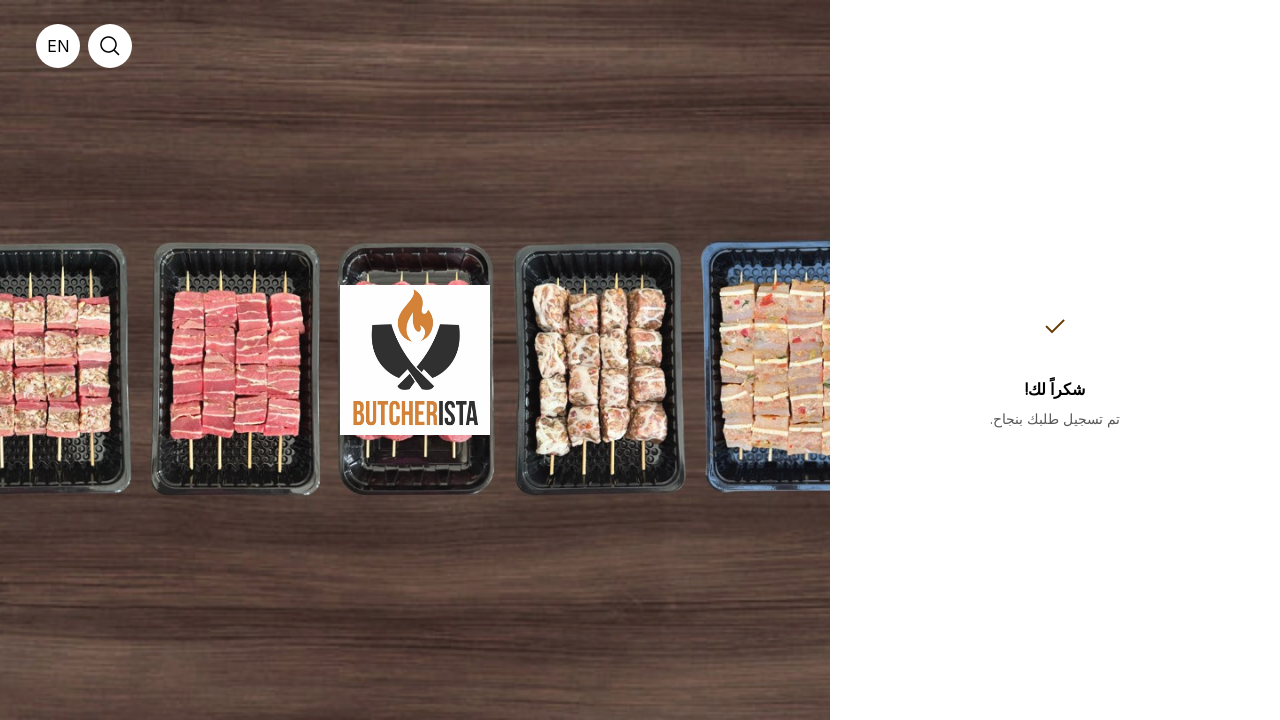

--- FILE ---
content_type: text/html; charset=utf-8
request_url: https://butcherista.com/ar/sent-cart-link
body_size: 6997
content:
<!DOCTYPE html><html lang="ar"><head><meta charSet="utf-8" data-next-head=""/><meta name="viewport" content="width=device-width" data-next-head=""/><noscript data-n-css=""></noscript><script defer="" nomodule="" src="https://d2qvn5xpy58pij.cloudfront.net/_next/static/chunks/polyfills-42372ed130431b0a.js"></script><script src="https://polyfill-fastly.io/v3/polyfill.js?features=Intl.getCanonicalLocales,Intl.Locale,Intl.ListFormat,Intl.ListFormat.~locale.en,Intl.ListFormat.~locale.ar,Intl.DisplayNames,Intl.DisplayNames.~locale.en,Intl.DisplayNames.~locale.ar,Intl.PluralRules,Intl.PluralRules.~locale.en,Intl.PluralRules.~locale.ar,Intl.NumberFormat,Intl.NumberFormat.~locale.en,Intl.NumberFormat.~locale.ar,Intl.DateTimeFormat,Intl.DateTimeFormat.~locale.en,Intl.DateTimeFormat.~locale.ar,Intl.RelativeTimeFormat,Intl.RelativeTimeFormat.~locale.en,Intl.RelativeTimeFormat.~locale.ar,Intl.DateTimeFormat.~timeZone.all,IntersectionObserver,IntersectionObserverEntry,Window,DocumentFragment.prototype.prepend,DocumentFragment.prototype.append,Element.prototype.prepend,Math.trunc" defer="" data-nscript="beforeInteractive"></script><script src="https://d2qvn5xpy58pij.cloudfront.net/_next/static/chunks/webpack-23dab4b61a39ceb1.js" defer=""></script><script src="https://d2qvn5xpy58pij.cloudfront.net/_next/static/chunks/framework-b6e01dd36b803d9b.js" defer=""></script><script src="https://d2qvn5xpy58pij.cloudfront.net/_next/static/chunks/main-b8cd4ec2802bd63d.js" defer=""></script><script src="https://d2qvn5xpy58pij.cloudfront.net/_next/static/chunks/pages/_app-bf91416898b20cf1.js" defer=""></script><script src="https://d2qvn5xpy58pij.cloudfront.net/_next/static/chunks/3577-280001878030c68d.js" defer=""></script><script src="https://d2qvn5xpy58pij.cloudfront.net/_next/static/chunks/8912-3452d8878f8e33e0.js" defer=""></script><script src="https://d2qvn5xpy58pij.cloudfront.net/_next/static/chunks/pages/sent-cart-link-f19e8c89be779aee.js" defer=""></script><script src="https://d2qvn5xpy58pij.cloudfront.net/_next/static/LteFKIvYIEj2noRRZjudb/_buildManifest.js" defer=""></script><script src="https://d2qvn5xpy58pij.cloudfront.net/_next/static/LteFKIvYIEj2noRRZjudb/_ssgManifest.js" defer=""></script><style data-styled="" data-styled-version="5.3.9"></style></head><body><div id="appRef"></div><div id="__next"></div><script id="__NEXT_DATA__" type="application/json">{"props":{"pageProps":{"_sentryTraceData":"8c61508ebe5e4d679ba28b1fdea09208-8d1c04bd0fc574fe-0","_sentryBaggage":"sentry-environment=production,sentry-release=0d3f7e5f9d117439c320b01922f9626a4e378027,sentry-transaction=%2Fsent-cart-link,sentry-public_key=a13631a813df44388a7d4379be6fe94c,sentry-trace_id=8c61508ebe5e4d679ba28b1fdea09208,sentry-sample_rate=0.01"},"locale":"ar","storeMainInfo":{"id":"3085","titleAr":"بوتشريســـتا","titleEn":"BUTCHERISTA","isCommissionBased":false,"showPoweredBy":true,"photoUrl":"https://static.zyda.com/photos/restaurants/photo_urls/3085/original/BG_2.jpg?1754588500","pageTitleEn":"BUTCHERISTA | Online Butchery","pageTitleAr":"بوتشريســـتا | جزارة أونلاين","footerEn":null,"footerAr":null,"hideStoreName":true,"faviconUrl":"https://static.zyda.com/photos/restaurants/logo_urls/3085/favicon_96/Logo_%281%29.png?1744677735","descriptionEn":"WhatsApp 01003300778","descriptionAr":"واتس اب 01003300778","hasActiveVouchers":true,"defaultCountry":{"id":"1","currency":{"decimals":"2","title_ar":"ج.م","title_en":"EGP"}},"logoUrl":"https://static.zyda.com/photos/restaurants/logo_urls/3085/original/Logo_%281%29.jpeg?1744677735","preferredLanguage":"arabic","published":true,"defaultProductPrepTime":60,"pwaSettings":{"icon":"https://static.zyda.com/photos/restaurants/logo_urls/3085/ios_safari/Logo_%281%29.png?1744677735","manifest":"https://zyda-manifest-production.s3.eu-west-1.amazonaws.com/butcherista/manifest.json"},"branchesCount":1,"storeUi":{"productLayout":1,"categoryLayout":2,"fontShape":"typography_openSans_Raleway","buttonRounded":false,"logoRounded":false,"theme":{"palette":{"primary":"#663B00","headerBackgroundColor":null}}},"enabledOrderModes":{"delivery":true,"pickup":false,"carPickup":false,"beach":false},"scheduleInfo":{"interval":720},"setting":{"scheduleOrdersEnabled":true,"deliveryVatInclusive":false,"useDeliveryzonesMs":true,"multicountryEnabled":false,"googleMapsApiKey":null,"serviceFeeEnabled":true,"businessLegalDatum":{"companyNameAr":"بوتشــريســـــتا","companyNameEn":"BUTCHERISTA","vatIdNumber":null}},"activeStorefrontCashbackProgram":null},"isManualOrder":false,"subdomain":"butcherista","orderFastStore":null,"isOrderFastLandingPage":false,"justAuthorized":false,"privateKey":"01f14113b430d11624616b1a2dd15eca85667aad8e563e0a73169023191aba001","__lang":"ar","__namespaces":{"common":{"item":"عنصر","changeLanguage":"تغيير اللغة","price":"السعر: @{amount}","cashback":{"title":"استرداد النقود","description":"اطلب الآن واحصل على استرداد نقدي في محفظتك يمكنك استخدامه في طلبك القادم."},"continueOrdering":"استمرار الطلب","getCashback":"احصل على استرداد نقدي","earnCashback":"أضف المزيد من المنتجات واكسب استرداد نقدي لطلباتك القادمة.","enterLocation":"أدخل الموقع","logout":"تسجيل خروج","locationAccessDenied":"يرجى تفعيل الوصول إلى الموقع"},"errorPages":{"404":{"title":"لا يمكننا العثور على هذه الصفحة","description":"ربما يكون الرابط معطلاً أو غير موجود"},"accessDenied":{"pageTitle":"ممنوع الدخول ","title":"ليس لديك حق الوصول إلى هذه الصفحة","subTitle":"تحتاج إلى تسجيل الدخول لتتمكن من الوصول إلى هذه الصفحة","login":"تسجيل الدخول"},"storeNotFound":{"title":"المتجر غير موجود","subTitle":"المتجر الذي تبحث عنه غير موجود"},"storeNotPublished":{"title":"عذراّ","subTitle":"لا يمكننا إستلام طلبك في الوقت الحالي"},"appCrash":{"title":"!!!عفواً","description":"عذرًا ، يبدو أن لدينا بعض الصعوبات الفنية ، يعمل فريقنا على إصلاحها في أسرع وقت ممكن","actionButton":"إعادة تحميل الصفحة"}},"errors":{"serverError":"حدثت مشكلة فنية ، يرجى المحاولة مرة أخرى في وقت لاحق","refresh":"إعادة تحميل الصفحة","techError":"نحن اسفون. نحن مشغولون حاليًا، يرجى المحاولة مرة أخرى لاحقًا","startOver":"ابدا من جديد","cancel":"إلغاء","cartItem":{"optionsQuantityOutOfRange":{"description":"واحد أو أكثر من كمية الخيارات المطلوبة خارج النطاق"},"optionUnavailableInBranch":{"title":"بعض الخيارات غير متوفرة","description":"بعض الخيارات التي اخترتها غير متوفرة في الفرع الحالي.","confirm":"إزالة الخيارات غير المتوفرة"},"insufficientStock":{"description":"العنصر ليس لديه عدد كاف في المخزون"},"fulfillmentModeNotValid":{"description":"هذا المنتج غير متوفر لـوضع الطلب المختار"},"itemUnavailable":{"stock":{"description":"المنتج غير متوفر"},"capacity":{"description":"نفدت الكمية لهذا التاريخ"}},"notAuthorized":{"title":"غير مصرح","description":"لست مصرحاّ بإضافة عناصر إلى عربة التسوق هذه، يرجى تسجيل الدخول أولاً","confirm":"تسجيل الدخول"}},"menuItem":{"itemUnavailableInBranch":{"title":"المنتج غير متوفر في الفرع","description":"العنصر المطلوب غير متوفر في الفرع المحدد","confirm":"العودة الى القائمة الرئيسية"}},"checkout":{"generateOrderNumber":{"description":"حدث خطأ غير متوقع أثناء إنشاء طلبك"},"itemUnavailable":{"description":"واحد أو أكثر من العناصر الموجودة في سلة التسوق الخاصة بك غير متوفر في المخزون"},"insufficientStock":{"description":"واحد أو أكثر من العناصر في سلة التسوق الخاصة بك لا يوجد عدد كافٍ في المخزون"},"fulfillmentModeNotValid":{"description":"عنصر واحد أو أكثر من العناصر الموجودة في سلة التسوق الخاصة بك غير متاح لوضع الطلب المحدد"},"optionUnavailableInBranch":{"description":"عنصر واحد أو أكثر في سلة التسوق الخاصة بك غير متوفر في هذا الفرع"},"optionsQuantityOutOfRange":{"description":"واحد أو أكثر من كمية الخيارات المطلوبة خارج النطاق"},"invalidPaymentMethod":{"title":"طريقة الدفع غير صحيحة","description":"هذا المتجر لا يدعم طريقة الدفع المحددة ، يرجى تحديد طريقة دفع أخرى","confirm":"حدد طريقة دفع أخرى"},"storeNoteFound":{"title":"لم يتم العثور على المتجر","description":"لم يتم العثور على المتجر، يرجى تحديث الصفحة","confirm":"إعادة تحميل الصفحة"},"cartNotFound":{"description":"لم نتمكن من العثور على عربة التسوق الخاصة بك ، يرجى إنشاء واحدة جديدة"},"branchNotFound":{"title":"فرع غير متاح","description":"الفرع غير متاح حالياّ، يرجى إختيار فرع آخر","confirm":"أختر فرع آخر"},"modeNotSupportedByBranch":{"title":"طريقة طلب غير مدعومة","description":"الفرع المحدد لا يدعم طريقة التسليم المحددة، يرجى تغيير الفرع أو الطريقة","confirm":"تحديث"},"CheckOutBranchIsBusyErrorCode":{"title":"فرع غير متاح","description":"الفرع غير متاح حالياّ، يرجى إختيار فرع آخر","confirm":"أختر فرع آخر"},"addressAreaNotMatchingCartArea":{"title":"موقع غير متطابق","description":"المنطقة المحددة لا تتطابق مع العنوان المحدد، يرجى مراجعة العنوان","confirm":"تحديث العنوان"},"addressWithNoArea":{"title":"منطقة عنوان غير صالحة","description":"ربما تمت إزالة أو تحديث المنطقة المخصصة للعنوان، يرجى تحديث العنوان","confirm":"تحديث العنوان"},"storeCannotDeliverToYourArea":{"title":"المتجر لا يقوم بالتوصيل إلى منطقتك","description":"هذا المتجر لا يقوم بالتوصيل إلى منطقتك، يرجى تحديث عنوانك أو إضافة عنوان جديد","confirm":"تحديث العناوين"},"orderAmountIsZero":{"title":"طلب غير صحيح","description":"لا يمكنك إجراء طلب بينماالمبلغ المطلوب صفر","confirm":"تحديث عربة التسوق"},"orderAmountIsLessThanRequired":{"description":"سعر طلبك أقل من الحد الادنى"},"cashNotAvailable":{"title":"طريقة الدفع غير صحيحة","description":"لا يدعم هذا المتجر طريقة الدفع نقدًا عند الاستلام ، يُرجى تحديد طريقة دفع أخرى","confirm":"حدد طريقة دفع أخرى"},"cardOnDeliveryNotAvailable":{"title":"طريقة الدفع غير صحيحة","description":"هذا المتجر لا يدعم البطاقة عند التسليم ، يرجى تحديد طريقة دفع أخرى","confirm":"حدد طريقة دفع أخرى"},"paymentMethodNotAvailable":{"title":"طريقة الدفع غير صحيحة","description":"هذا المتجر لا يدعم طريقة الدفع المحددة ، يرجى تحديد طريقة دفع أخرى","confirm":"حدد طريقة دفع أخرى"},"cannotUsePaymentMethod":{"title":"طريقة الدفع غير صحيحة","description":"هذا المتجر لا يدعم طريقة الدفع المحددة ، يرجى تحديد طريقة دفع أخرى","confirm":"حدد طريقة دفع أخرى"},"paymentTokenNotAvailable":{"title":"مشكلة بطريقة الدفع","description":"كانت هناك مشكلة في استخدام خيار الدفع عبر الإنترنت ، يرجى إعادة التحقق من طريقة الدفع الخاصة بك","confirm":"تحديث طريقة الدفع"},"onlyScheduledOrdersAvailable":{"title":"ساعات العمل غير صالحة","description":"الفرع لا يقبل الطلبات في أسرع وقت ممكن ، ولكن فقط طلبات الجدولة. لقد اخترنا أول موعد متاح لك","confirm":"تغيير"},"onlyASAPOrdersAvailable":{"title":"ساعات العمل غير صالحة","description":"الفرع لا يقبل الطلبات المجدولة ، ولكن فقط الطلبات في أسرع وقت ممكن. قمنا بتبديل الطلب ليكون في أسرع وقت ممكن بالنسبة لك","confirm":"موافق"},"orderScheduledAfterAllowed":{"title":"ساعات العمل غير صالحة","description":"الوقت المحدد للجدولة غير متاح ، يرجى تغييره","confirm":"تغيير"},"orderScheduledBeforeAllowed":{"title":"ساعات العمل غير صالحة","description":"الوقت المحدد للجدولة غير متاح ، يرجى تغييره","confirm":"تغيير"},"invalidSlotTime":{"title":"توقيت غير متاح","description":"توقيت غير متاح","confirm":"أختر توقيت أخر"},"invalidDeliverZonesSystemAddress":{"title":"عنوان خاطئ","description":"هناك مشكلة في معلومات عنوانك ، يرجى تحديث عنوانك لتتمكن من المتابعة","confirm":"تحديث العناوين"},"cartArchived":{"title":"سلة غير صالحة","description":"عذرًا، هناك مشكلة في سلتك. يرجى تفريغ السلة","confirm":"تفريغ السلة"},"PosOutOfSync":{"title":"ستتم إزالة المنتجات","description":"عذرا ، المنتجات أدناه غير متوفرة حاليا\n @{items}","confirm":"إزالة المنتجات"},"voucher":{"invalidCode":{"title":"كود الخصم","description":"هذه القسيمة الشرائية غير صحيحة أو منتهية الصلاحية","confirm":"امسح كود الخصم"},"notValidForOrderType":{"title":"كود الخصم","description":"هذه القسيمة الشرائية غير متاحه لنوع طلبك الحالي","confirm":"امسح كود الخصم"},"notValidForProduct":{"title":"كود الخصم","description":"لا توجد عناصر مؤهلة لهذه القسيمة في سلة التسوق","confirm":"امسح كود الخصم"},"notValidForScheduled":{"title":"كود الخصم","description":"لا يمكنك استخدام هذه القسيمة مع طلب مجدول","confirm":"امسح كود الخصم"},"codeExceedsRedemption":{"title":"كود الخصم","description":"هذه القسيمة الشرائية تخطت عدد مرات الاستخدام المسموحة","confirm":"امسح كود الخصم"},"minimumAmountNotMet":{"title":"كود الخصم","description":"طلبك اقل من الحد الادني ","confirm":"امسح كود الخصم"},"onlyAvailableInSpecificBranches":{"title":"كود الخصم","description":"القسيمة متاحة فقط في فروع محددة","confirm":"امسح كود الخصم"}}},"cartLinkFailed":{"title":"حدث خطأ في الإرسال","description":"لم يتم الإرسال،  من فضلك حاول مرة اخرى","confirm":" أو اختر طريقة دفع عند الاستلام"},"cartLinkExpired":{"title":"انتهت صلاحية رابط سلة التسوق","description":"لقد انتهت صلاحية عربة التسوق الخاصة بك ، يرجى إنشاء واحدة جديدة","confirm":"العوده للصفحة الرئيسية"}},"home":{"title":"الصفحة الرئيسية","content":"هذا محتوى تجريبي","reviewOrder":"راجع الطلب","soldOut":"نفدت الكمية","noProducts":"لا توجد منتجات متاحة لهذه الفئة","discountedAmount":"خصم @{amount}","appliesAbove":"يطبق على أي طلب أعلى من @{amount}","month":"شهر","months":"شهور","expire":"ينتهي","voucherApplied":"كود الخصم مطبق","remove":"احذف","specificProducts":"يقتصر على منتجات محددة","specificBranches":"يقتصر على فروع محددة","applyVoucher":"ادخل كود الخصم","availableFrom":"صالح من @{interval}","to":"إلى","availableForASAPOnly":"متاح للطلبات في اسرع وقت فقط","poweredByZyda":"مدعم من زيدا®","privacyPolicy":"سياسة الخصوصية","shippingPolicy":"سياسة الشحن والإسترجاع","forYouOnly":"لك فقط!","voucherModal":{"title":"عذرا ، هذه القسيمة غير متوفرة.","description":"تجاوزت هذه القسيمة الحد الأقصى"},"only":"فقط","pickup":"استلام","delivery":"توصيل","freeDelivery":"توصيل مجاني","getStarted":"أبدأ الان","wantToOrder":"هل تريد ان تطلب؟","viewProfile":"عرض الصفحه الشخصيه","hey":"أهلاً٬ @{name}","wallet":"المحفظة","addresses":"العناوين"},"layout":{"menu":"القائمة","search":"بحث","branches":"الفروع","orderStatus":"حالة الطلب","socialLinks":"روابط التواصل الاجتماعي","otherLinks":"روابط اخري","trackWithDymaCashback":"احصل على كاش باك مع Dyma","dymaCashback":"اطلب بسرعة وسهولة من مطعمك المفضل و احصل على كاش باك.","trackWithDymaFasterExperience":"ابدأ بالطلب عبر  Dyma","dymaFasterExperience":"اطلب بسرعة وسهولة من مطعمك المفضل و استمتع بتجربة مصممة لك.","enableOrdering":"تفعيل الطلب السريع","saveAddress":"حفظ العنوان","savePayment":"حفظ وسيله الدفع","reOrderOneTap":"اعاده الطلب","login":"تسجيل الدخول","pickup":"استلام","delivery":"توصيل","beach":"الشاطئ","deliveringTo":"توصيل الي","freeDelivery":"توصيل مجاني","pickingFrom":"استلام من","userName":"اسم االمستخدم","carPickup":"استلام بالسيارة","preparationTime":"وقت التحضير","earliestAvailableTime":"أقرب وقت متاح","orderMode":"نوع الطلب","minutes":"دقيقة","showMore":"المزيد","searchCitiesAndAreas":"ابحت عن المدن و المناطق","justAMoment":"لحظه من فضلك...","withOneClick":"بضغطة واحدة","cashBalance":"الرصيد النقدي","signOut":"تسجيل الخروج",",":"،","schedule":"أطلب لاحقاٌ","arrivesIn":"يوصل خلال","readyWithin":"يجهز خلال","selectOrderTime":"أختر معاد","startWithOrderfast":"ابدأ الطلب مع Orderfast","getStarted":"أبدأ الان"},"order":{"trackOrder":"تابع الطلب","orderCodeText":"يمكن العثور على رقم الطلب في رسالة نصية ، بعد القيام بطلب.","orderNumber":"رقم الطلب","findOrder":"بحث عن الطلب","wrongOrNoOrderCode":"يرجي إدخال رقم الطلب الصحيح","estimatedTime":"الوقت المتوقع","getHelp":"أحصل على المساعدة","trackOrderBtnText":"تتبع طلبك مع Dyma","trackOrderTitleText":"احصل على إشعارات فورية حول طلبك واستمتع بتجربة شخصية","orderItems":"عناصرالطلب","submittedMessage":"جاري تأكيد الطلب","acceptedMessage":"جاري تحضير الطلب","readyMessage":"طلبك جاهز للاستلام","dispatchedMessage":"طلبك قيد التوصيل","deliveredMessage":"تم التوصيل","fulfilledMessage":"تم استلام الطلب","cancelledMessage":"نأسف، لقد تم إلغاء الطلب","paymentFailedMessage":"عملية الدفع غير ناجحة","waitingForPaymentMessage":"في انتظار السداد","enjoyYourOrder":"استمتع بطلبك!","getDirections":"احصل على الاتجاهات","processingYourOrder":"جاري إتمام طلبك","thankYou":"شكراً لك!","orderPlaceSuccessfully":"تم تسجيل طلبك بنجاح.","linkHasBeenSent":"تم إرسال رابط سلة التسوق إلى المستخدم","washHandsHint":"تذكر أن غسل يديك باستمرار يقلل من فرص تعرضك للأمراض.","orderDetails":"تفاصيل الطلب","pickupLocation":"موقع الاستلام","deliverTo":"سيتم توصيل الطلب الي","yourLocation":"عنوانك","showAddress":"إظهار تفاصيل العنوان","startOver":"طلب جديد","paymentLongerThanUsual":"يستغرق الدفع وقتًا أطول من المعتاد","refreshOrReview":"يرجى تحديث هذه الصفحة أو مراجعة طريقة الدفع","reviewPaymentMethod":"مراجعة طريقة الدفع","refresh":"تحديث الصفحة","paymentFailedTitle":"لم تنجح عملية الدفع","paymentFailedCaption":"راجع طريقة الدفع أو احصل على المساعدة","noEstimate":"لا تقدير","order":"طلب","retry":"اعادة المحاولة","review":"مراجعة","address":"العنوان","block":"قطعة","street":"شارع","building":"مبنى","comma":"، ","house":"منزل","apartment":"شقة","office":"مكتب","vatId":"الرقم الضريبي: @{vatId}","upcomingCashback":"لديك استرداد نقدي يمكنك استخدامه في طلبك القادم.","deliverYourOrder":"@{courierName} يقوم بتوصيل طلبك","onHisWay":"@{driverName} في طريقه اليك","call":"اتصل","trackRider":"تتبع السائق"}}},"page":"/sent-cart-link","query":{},"buildId":"LteFKIvYIEj2noRRZjudb","assetPrefix":"https://d2qvn5xpy58pij.cloudfront.net","isFallback":false,"isExperimentalCompile":false,"appGip":true,"locale":"ar","locales":["default","en","ar"],"defaultLocale":"default","scriptLoader":[{"src":"https://js.arcgis.com/4.27/","strategy":"afterInteractive"}]}</script></body></html>

--- FILE ---
content_type: text/javascript
request_url: https://d2qvn5xpy58pij.cloudfront.net/_next/static/chunks/9869.e3a050ba6694edfb.js
body_size: 3493
content:
"use strict";(self.webpackChunk_N_E=self.webpackChunk_N_E||[]).push([[9507,9869],{74331:(n,e,t)=>{t.d(e,{A:()=>T});var r,i,o,a,u,l,c,s,d,p,m,h=t(96540),f=t(16065),v=function(n,e){return Object.defineProperty?Object.defineProperty(n,"raw",{value:e}):n.raw=e,n},y=f.Ay.div(o||(o=v(["\n  display: flex;\n  position: fixed;\n  height: 100%;\n  align-items: flex-end;\n  justify-content: center;\n  width: inherit;\n  z-index: 999;\n  background: rgba(0, 0, 0, 0.8);\n  top: 0;\n  left: 0;\n  right: 0;\n  ",";\n"],["\n  display: flex;\n  position: fixed;\n  height: 100%;\n  align-items: flex-end;\n  justify-content: center;\n  width: inherit;\n  z-index: 999;\n  background: rgba(0, 0, 0, 0.8);\n  top: 0;\n  left: 0;\n  right: 0;\n  ",";\n"])),function(n){return n.isOpen?(0,f.AH)(r||(r=v(["\n          visibility: visible;\n          opacity: 1;\n          transition: opacity 300ms;\n        "],["\n          visibility: visible;\n          opacity: 1;\n          transition: opacity 300ms;\n        "]))):(0,f.AH)(i||(i=v(["\n          visibility: hidden;\n          opacity: 0;\n          transition: visibility 0s linear 300ms, opacity 300ms;\n        "],["\n          visibility: hidden;\n          opacity: 0;\n          transition: visibility 0s linear 300ms, opacity 300ms;\n        "])))}),b=(0,f.i7)(a||(a=v(["\n  0% { transform: translateY(100vh);}\n  100% { transform: translateY(0);}\n"],["\n  0% { transform: translateY(100vh);}\n  100% { transform: translateY(0);}\n"]))),A=(0,f.i7)(u||(u=v(["\n  0% { transform: translateY(0);}\n  100% { transform: translateY(100vh);}\n"],["\n  0% { transform: translateY(0);}\n  100% { transform: translateY(100vh);}\n"]))),g=f.Ay.div(l||(l=v(["\n  position: absolute;\n  height: ","px;\n  width: 80px;\n  background-color: #d9d9d9;\n  top: ","px;\n  left: 50%;\n  transform: translate(-50%, -50%);\n  border-radius: 999px;\n"],["\n  position: absolute;\n  height: ","px;\n  width: 80px;\n  background-color: #d9d9d9;\n  top: ","px;\n  left: 50%;\n  transform: translate(-50%, -50%);\n  border-radius: 999px;\n"])),function(n){return n.theme.space[1]},function(n){return n.theme.space[2]}),I=f.Ay.div(d||(d=v(["\n  display: flex;\n  flex-direction: column;\n  position: relative;\n  width: 100%;\n  background: ",";\n  max-height: 70vh;\n\n  ","\n  padding-bottom: ","px;\n  border-top-left-radius: ","px;\n  border-top-right-radius: ","px;\n  overflow: auto;\n  overscroll-behavior-y: contain;\n  animation: ",";\n"],["\n  display: flex;\n  flex-direction: column;\n  position: relative;\n  width: 100%;\n  background: ",";\n  max-height: 70vh;\n\n  ","\n  padding-bottom: ","px;\n  border-top-left-radius: ","px;\n  border-top-right-radius: ","px;\n  overflow: auto;\n  overscroll-behavior-y: contain;\n  animation: ",";\n"])),function(n){return n.theme.color.white},function(n){var e=n.theme;return!n.isHeaderShown&&"\n  padding-top: "+e.space[4]+"px;\n  height: 88vh;\n  max-height: 88vh;\n  "},function(n){return n.theme.space[11]},function(n){return n.theme.space[3]/2},function(n){return n.theme.space[3]/2},function(n){return n.isOpen?(0,f.AH)(c||(c=v(["\n          "," 480ms ease\n        "],["\n          "," 480ms ease\n        "])),b):(0,f.AH)(s||(s=v(["\n          "," 480ms ease\n        "],["\n          "," 480ms ease\n        "])),A)}),x=f.Ay.div(p||(p=v(["\n  display: flex;\n  ","\n"],["\n  display: flex;\n  ","\n"])),function(n){var e=n.theme;return" \n    padding: "+e.space[5]+"px "+e.space[4]+"px;\n    border-bottom: 1px solid "+e.color.border+";\n    > label {\n      font-weight: "+e.fontWeights.semiBold+";\n    }\n  "}),C=f.Ay.div(m||(m=v(["\n  height: 100%;\n  overflow-y: auto;\n"],["\n  height: 100%;\n  overflow-y: auto;\n"]))),S=t(92765);let T=function(n){var e=n.headerTitle,t=n.children,r=n.isOpen,i=n.setIsOpen,o=!!e;return h.createElement(y,{onClick:function(){i(!1)},isOpen:r},h.createElement(I,{onClick:function(n){n.stopPropagation()},isOpen:r,isHeaderShown:o},h.createElement(g,null),o&&h.createElement(x,null,h.createElement(S.A,{variant:"subHeader"},e)),h.createElement(C,null,t)))}},78435:(n,e,t)=>{t.d(e,{A:()=>r});let r=(0,t(99240).A)(function(n,e){var t={};for(var r in e)t[r]=e[r];return delete t[n],t})},54958:(n,e,t)=>{t.d(e,{A:()=>r});let r=Array.isArray||function(n){return null!=n&&n.length>=0&&"[object Array]"===Object.prototype.toString.call(n)}},14532:(n,e,t)=>{t.d(e,{A:()=>r});function r(n){return"[object Object]"===Object.prototype.toString.call(n)}},5602:(n,e,t)=>{t.d(e,{A:()=>r});function r(n){return"[object String]"===Object.prototype.toString.call(n)}},13139:(n,e,t)=>{t.d(e,{A:()=>s});var r=t(29377),i=t(66075),o=t(54958),a=t(14532),u=t(5602),l=(0,r.A)(function(n){return null!=n&&"function"==typeof n["fantasy-land/empty"]?n["fantasy-land/empty"]():null!=n&&null!=n.constructor&&"function"==typeof n.constructor["fantasy-land/empty"]?n.constructor["fantasy-land/empty"]():null!=n&&"function"==typeof n.empty?n.empty():null!=n&&null!=n.constructor&&"function"==typeof n.constructor.empty?n.constructor.empty():(0,o.A)(n)?[]:(0,u.A)(n)?"":(0,a.A)(n)?{}:(0,i.A)(n)?function(){return arguments}():void 0}),c=t(17798);let s=(0,r.A)(function(n){return null!=n&&(0,c.A)(n,l(n))})},25841:(n,e,t)=>{t.d(e,{A:()=>r});let r=(0,t(99240).A)(function(n,e){for(var t={},r=0;r<n.length;)n[r]in e&&(t[n[r]]=e[n[r]]),r+=1;return t})},59507:(n,e,t)=>{t.r(e),t.d(e,{default:()=>d});var r=t(74848),i=t(96540),o=t(40961),a=t(74331),u=t(48081),l=t(3849),c=t(99195),s=t(29121);let d=n=>{let{isOrderModeActionSheetOpen:e,setIsOrderModeActionSheetOpen:t,onModeClicked:d,onItemClicked:p,isAccessDenied:m}=n,[h,f]=(0,i.useState)(),{t:v}=(0,u.A)("address"),y=(0,i.useRef)(null);return(0,i.useEffect)(()=>{y.current=document.querySelector("#appRef")},[]),y.current?o.createPortal((0,r.jsxs)(r.Fragment,{children:[(0,r.jsx)(l.YG,{children:(0,r.jsx)(a.A,{isOpen:e,setIsOpen:t,children:(0,r.jsx)(c.A,{isActionSheet:!0,isAccessDenied:m,onModeClicked:d,closeActionSheet:()=>t(!1),onSelectAddressClick:()=>{t(!1),f(!0)}})})}),(0,r.jsx)(l.YG,{children:(0,r.jsx)(a.A,{headerTitle:"".concat(v("select")," ").concat(v("address")),isOpen:h,setIsOpen:f,children:(0,r.jsx)(s.A,{isDelivery:!0,onItemClick:()=>f(!1),onItemClicked:p})})})]}),y.current):null}},15611:(n,e,t)=>{t.d(e,{Z:()=>i});var r=t(62831);let i=(n,e)=>{let t=n===r.j.SCHEDULE&&(null==e?void 0:e.start.toUTC().toISO());return t?"".concat(t):null}},56829:(n,e,t)=>{t.d(e,{A:()=>o});var r=t(84577);function i(){let n=(0,r._)(["\n  fragment returnedCart on Cart {\n    uuid\n    minPreprationTime\n    deliveryTime\n    areaId\n    deliveryZone\n    voucherCode\n    total\n    subtotal\n    cartItemsCount\n    tax\n    taxPercentage\n    taxInclusive\n    deliveryFee\n    serviceFee\n    discountedAmount\n    voucherAmount\n    voucherCode\n    subtotalAfterVoucher\n    subtotalBeforeVoucher\n    branchId\n    deliveryType\n    possibleCashbackAmount\n    voucherDiscountedItems\n    cartItems {\n      id\n      posSynced\n      menuItem {\n        hiddenIdentifier\n        photoUrl\n        price\n        titleAr\n        titleEn\n        fulfillmentMode\n        publishedBranchIds\n      }\n      options {\n        optionPrice\n        optionQuantity\n        optionGroup {\n          uuid\n        }\n        option {\n          titleAr\n          titleEn\n          hiddenIdentifier\n          price\n        }\n      }\n      totalAdditionalCharge\n      totalPrice\n      unitPrice\n      notes\n      variantQuantity\n      variant {\n        hiddenIdentifier\n        price\n        titleAr\n        titleEn\n        photoUrl\n        prepTime\n        images {\n          photoUrl\n        }\n        stockData(scheduledTime: $scheduledTime) {\n          unavailable\n          stockCount\n          trackingType\n        }\n      }\n    }\n  }\n"]);return i=function(){return n},n}let o=(0,t(94531).gql)(i())},51798:(n,e,t)=>{t.d(e,{A:()=>h});var r=t(7258),i=t(59512),o=t(15611),a=t(84577),u=t(94531);function l(){let n=(0,a._)(["\n  fragment returnedCart on Cart {\n    uuid\n    minPreprationTime\n    deliveryTime\n    areaId\n    deliveryZone\n    voucherCode\n    total\n    subtotal\n    cartItemsCount\n    tax\n    taxPercentage\n    taxInclusive\n    deliveryFee\n    serviceFee\n    discountedAmount\n    voucherAmount\n    voucherCode\n    subtotalAfterVoucher\n    subtotalBeforeVoucher\n    branchId\n    deliveryType\n    possibleCashbackAmount\n    voucherDiscountedItems\n    cartItems {\n      id\n      posSynced\n      menuItem {\n        uuid\n        photoUrl\n        price\n        titleAr\n        titleEn\n        fulfillmentMode\n        publishedBranchIds\n      }\n      options {\n        optionPrice\n        optionQuantity\n        optionGroup {\n          uuid\n        }\n        option {\n          titleAr\n          titleEn\n          uuid\n          price\n        }\n      }\n      totalAdditionalCharge\n      totalPrice\n      unitPrice\n      notes\n      variantQuantity\n      variant {\n        id\n        price\n        titleAr\n        titleEn\n        photoUrl\n        prepTime\n        images {\n          photoUrl\n        }\n        stockData(scheduledTime: $scheduledTime) {\n          unavailable\n          stockCount\n          trackingType\n        }\n      }\n    }\n  }\n"]);return l=function(){return n},n}let c=(0,u.gql)(l());function s(){let n=(0,a._)(["\n  query ($cartId: String!, $subdomain: String!, $scheduledTime: ISO8601DateTime) {\n    cart(cartId: $cartId, subdomain: $subdomain) {\n      ...returnedCart\n    }\n  }\n  ","\n"]);return s=function(){return n},n}let d=(0,u.gql)(s(),c);var p=t(79135),m=t(99191);let h=function(){let{cartId:n,isCartAuthorized:e,initialData:t,config:a}=arguments.length>0&&void 0!==arguments[0]?arguments[0]:{},[u]=(0,r.$u)(),[l]=(0,i.nb)(),{scheduleSlotInterval:c}=u||{},{fulfillmentType:s}=l||{},h=(0,o.Z)(s,c),f=!e||!!m.A.getUserToken()&&e,[v]=(0,i.wl)();return(0,p.I)({query:d,variables:n&&f?{cartId:n,...!!h&&{scheduledTime:h},subdomain:m.A.getSubDomain(),...v?{branchId:v}:{}}:null,handler:n=>n.cart,config:{initialData:t,...a},requestHeaders:e?{...m.A.getAuthorizationHeader()}:{}})}},23120:(n,e,t)=>{t.d(e,{A:()=>l});var r=t(84577);function i(){let n=(0,r._)(["\n  query ($cartId: String!, $subdomain: String!) {\n    cart(cartId: $cartId, subdomain: $subdomain) {\n      uuid\n      voucherCode\n      total\n      subtotal\n      cartItemsCount\n      deliveryFee\n      serviceFee\n      discountedAmount\n      minPreprationTime\n      deliveryTime\n      voucherAmount\n    }\n  }\n"]);return i=function(){return n},n}let o=(0,t(94531).gql)(i());var a=t(79135),u=t(99191);let l=function(){let{cartId:n,isCartAuthorized:e,initialData:t}=arguments.length>0&&void 0!==arguments[0]?arguments[0]:{},r=!e||!!u.A.getUserToken()&&e;return(0,a.I)({query:o,variables:n&&r?{cartId:n,subdomain:u.A.getSubDomain()}:null,requestHeaders:e?{...u.A.getAuthorizationHeader()}:{},handler:n=>null==n?void 0:n.cart,config:{initialData:t}})}},28330:(n,e,t)=>{t.d(e,{A:()=>l});var r=t(84577);function i(){let n=(0,r._)(["\n  query($cartId: String!) {\n    cart(cartId: $cartId) {\n      cartItems {\n        id\n        menuItem {\n          uuid\n        }\n        variantQuantity\n      }\n    }\n  }\n"]);return i=function(){return n},n}let o=(0,t(94531).gql)(i());var a=t(79135),u=t(99191);let l=function(){let{cartId:n,isCartAuthorized:e,initialData:t}=arguments.length>0&&void 0!==arguments[0]?arguments[0]:{},r=!e||!!u.A.getUserToken()&&e;return(0,a.I)({query:n?o:null,variables:n&&r?{cartId:n}:null,handler:n=>{var e;return null==n?void 0:null===(e=n.cart)||void 0===e?void 0:e.cartItems},requestHeaders:e?{...u.A.getAuthorizationHeader()}:{},config:{initialData:t}})}},44300:(n,e,t)=>{t.d(e,{B:()=>l});var r=t(25841),i=t(23120),o=t(28330),a=t(51798),u=function(n){return n.SUMMARY="summary",n.ITEMS="cartItems",n}({});let l=n=>{let{cartId:e,isCartAuthorized:t}=n,{mutate:r}=(0,i.A)({cartId:e,isCartAuthorized:t}),{mutate:l}=(0,o.A)({cartId:e,isCartAuthorized:t}),{mutate:s}=(0,a.A)({cartId:e,isCartAuthorized:t});return async n=>{n?(l(c(u.ITEMS,n),!1),r(c(u.SUMMARY,n),!1),s(n,!1)):await Promise.all([s(),r(),l()])}},c=(n,e)=>{switch(n){case u.SUMMARY:return(0,r.A)(["uuid","voucherCode","total","subtotal","cartItemsCount","deliveryFee","discountedAmount","minPreprationTime","deliveryTime","voucherAmount"],e);case u.ITEMS:return[...(0,r.A)(["cartItems"],e).cartItems];default:return e}}},11630:n=>{n.exports=function(n,e,t,r){e=e||"&",t=t||"=";var i={};if("string"!=typeof n||0===n.length)return i;var o=/\+/g;n=n.split(e);var a=1e3;r&&"number"==typeof r.maxKeys&&(a=r.maxKeys);var u=n.length;a>0&&u>a&&(u=a);for(var l=0;l<u;++l){var c,s,d,p,m=n[l].replace(o,"%20"),h=m.indexOf(t);(h>=0?(c=m.substr(0,h),s=m.substr(h+1)):(c=m,s=""),d=decodeURIComponent(c),p=decodeURIComponent(s),Object.prototype.hasOwnProperty.call(i,d))?Array.isArray(i[d])?i[d].push(p):i[d]=[i[d],p]:i[d]=p}return i}},59106:n=>{var e=function(n){switch(typeof n){case"string":return n;case"boolean":return n?"true":"false";case"number":return isFinite(n)?n:"";default:return""}};n.exports=function(n,t,r,i){return(t=t||"&",r=r||"=",null===n&&(n=void 0),"object"==typeof n)?Object.keys(n).map(function(i){var o=encodeURIComponent(e(i))+r;return Array.isArray(n[i])?n[i].map(function(n){return o+encodeURIComponent(e(n))}).join(t):o+encodeURIComponent(e(n[i]))}).join(t):i?encodeURIComponent(e(i))+r+encodeURIComponent(e(n)):""}},47186:(n,e,t)=>{e.decode=e.parse=t(11630),e.encode=e.stringify=t(59106)}}]);
//# sourceMappingURL=9869.e3a050ba6694edfb.js.map

--- FILE ---
content_type: text/javascript
request_url: https://d2qvn5xpy58pij.cloudfront.net/_next/static/chunks/8912-3452d8878f8e33e0.js
body_size: 3404
content:
"use strict";(self.webpackChunk_N_E=self.webpackChunk_N_E||[]).push([[8912],{19005:(e,n,t)=>{t.d(n,{Y:()=>r});let r={ADD_TO_CART:"AddToCart",PURCHASE:"Purchase",INITIATE_CHECKOUT:"InitiateCheckout",VIEW_CONTENT:"ViewContent"}},64244:(e,n,t)=>{t.d(n,{A:()=>i});var r=t(94624),o=t(56571),a=t(26200),l=t(59512);let i=()=>{let[e]=(0,l.bl)(),{data:n}=(0,o.A)(),{data:t}=(0,a.A)(),{analytics:i}=t||{},{capiEnabled:u,facebookAddTrackId:d}=i||{},s=e=>e?(0,r.createHash)("sha256").update(e).digest("hex"):e;return{userData:(()=>{if(n){let t=n.name.toLowerCase().split(" "),r=n.phoneNumber.replace(/\D/g,""),o={fn:t[0],ln:t[t.length-1],ph:s(r),country:null==e?void 0:e.code.toLowerCase(),external_id:s(r)};return n.email?{...o,em:s(n.email.toLowerCase())}:o}return{}})()||{},userDataBackEnd:(()=>{var t,r;let o=(null==n?void 0:null===(t=n.name)||void 0===t?void 0:t.toLowerCase().split(" "))||"",a=(null==n?void 0:null===(r=n.phoneNumber)||void 0===r?void 0:r.replace(/\D/g,""))||"",l={first_name:s(o[0]),last_name:s(o[o.length-1]),phone:s(a),country_code:s(null==e?void 0:e.code.toLowerCase()),external_id:s(a)};return(null==n?void 0:n.email)?{...l,email:s(null==n?void 0:n.email.toLowerCase())}:l})()||{},snapChatData:(()=>{var t,r,o,a;if(!n)return{};let l=null==n?void 0:null===(t=n.name)||void 0===t?void 0:t.toLowerCase().split(" ");return{firstname:l[0],lastname:l[(null==l?void 0:l.length)-1],geo_country:null==e?void 0:null===(r=e.code)||void 0===r?void 0:r.toLowerCase(),...(null==n?void 0:n.phoneNumber)&&{user_hashed_phone_number:s(null==n?void 0:null===(o=n.phoneNumber)||void 0===o?void 0:o.replace(/\D/g,""))},...(null==n?void 0:n.email)&&{user_hashed_email:s(null==n?void 0:null===(a=n.email)||void 0===a?void 0:a.toLowerCase())}}})()||{},capiEnabled:u&&!!d,tiktokData:(()=>{var t,r,o,a;if(!n)return{};let l=null==n?void 0:null===(t=n.name)||void 0===t?void 0:t.toLowerCase().split(" ");return{firstname:l[0],lastname:l[(null==l?void 0:l.length)-1],geo_country:null==e?void 0:null===(r=e.code)||void 0===r?void 0:r.toLowerCase(),...(null==n?void 0:n.phoneNumber)&&{phone_number:s(null==n?void 0:null===(o=n.phoneNumber)||void 0===o?void 0:o.replace(/\D/g,""))},...(null==n?void 0:n.email)&&{email:s(null==n?void 0:null===(a=n.email)||void 0===a?void 0:a.toLowerCase().trim())}}})()||{}}}},87037:(e,n,t)=>{t.d(n,{A:()=>o});var r=t(74848);t(96540);let o=e=>{let{fill:n}=e;return(0,r.jsxs)("svg",{width:"54",height:"53",viewBox:"0 0 54 53",fill:"none",xmlns:"http://www.w3.org/2000/svg",children:[(0,r.jsx)("g",{clipPath:"url(#clip0_17_13911)",children:(0,r.jsx)("path",{d:"M0.69751 26.5489C0.69751 12.0231 12.473 0.247559 26.9989 0.247559C41.5247 0.247559 53.3002 12.0231 53.3002 26.5489C53.3002 41.0748 41.5247 52.8503 26.9989 52.8503C12.473 52.8503 0.69751 41.0748 0.69751 26.5489Z",fill:"white",fillOpacity:"1"})}),(0,r.jsx)("rect",{width:"32",height:"32",transform:"translate(11.0002 10.0005)",fill:"white"}),(0,r.jsx)("path",{fillRule:"evenodd",clipRule:"evenodd",d:"M24.0003 30.5864L35.2932 19.2935L36.7074 20.7077L24.0003 33.4148L17.2932 26.7077L18.7074 25.2935L24.0003 30.5864Z",fill:n||"#4AB5AE"}),(0,r.jsx)("defs",{children:(0,r.jsx)("clipPath",{id:"clip0_17_13911",children:(0,r.jsx)("rect",{x:"0.69751",y:"0.247559",width:"52.6027",height:"52.6027",rx:"26.3014",fill:"white"})})})]})}},38172:(e,n,t)=>{t.d(n,{g:()=>o,h:()=>a});var r=t(85911);let o=e=>{let n={};return"object"==typeof e&&e?(Object.keys(e).forEach(t=>{n[(0,r.xQ)(t)]=o(e[t])}),n):e},a=e=>e.charAt(0).toUpperCase()+e.slice(1)},65369:(e,n,t)=>{t.d(n,{A:()=>a});var r=t(99191),o=t(79017);let a=e=>{let n=null===r.A||void 0===r.A?void 0:r.A.getStoreId(),t=["3715","3517","4416","4633","177","5196","3749","3799","1829","5244","5401"];n&&(null==t?void 0:t.includes(n))&&(0,o.S)(e)}},79017:(e,n,t)=>{t.d(n,{Q:()=>b,S:()=>d});var r=t(42302),o=t(18987),a=t(79146),l=t(99191),i=t(71536),u=t(2977);let d=e=>{fetch("https://gfcdhpx5y4gkjl7bu4ccc732z40gsvnb.lambda-url.eu-west-1.on.aws/",{method:"POST",headers:{"Content-Type":"application/json"},body:JSON.stringify({message:e.message,timestamp:new Date().toISOString(),level:"INFO"})}).then(e=>e.ok?e.json():e.text().then(e=>{a.A.error({error:"Logging to Cloudwatch Error",extraData:e})})).catch(e=>a.A.error({error:"Logging to Cloudwatch Error",extraData:e}))},s=e=>{var n,t,a,i;return{eventId:(0,r.A)(),eventTime:Math.floor(e/1e3),eventSourceUrl:null===(t=window)||void 0===t?void 0:null===(n=t.location)||void 0===n?void 0:n.href,browserInfo:{fbp:o.A.get("_fbp")||v(e),fbc:(()=>{let n=l.A.getSubDomain(),t=o.A.get("_fbc"),r=o.A.get("user_fbclid_".concat(n));return t||(r?h(e,r):null)})(),client_user_agent:null===(i=window)||void 0===i?void 0:null===(a=i.navigator)||void 0===a?void 0:a.userAgent}}},c=(e,n)=>{(0,i.setCookie)(null,e,n,{path:"/",maxAge:2592e3,domain:(0,u.qt)()})},v=e=>{let n=Math.round(1e13*Math.random()),t="fb.1.".concat(e,".").concat(n);return c("_fbp",t),t},h=(e,n)=>{let t="fb.1.".concat(e,".").concat(n);return c("_fbc",t),t},m=(e,n,t)=>{window.fbq("track",e,{...n},{eventID:t.eventId})},p=async(e,n,t,r,o)=>{let l={};l=n.contents?{...n,contents:n.contents.map(e=>{let{id:n,...t}=e;return{...t,product_id:n}})}:n;let i=null;try{let e=await fetch("https://api.ipify.org/?format=json"),n=await e.json();i=null==n?void 0:n.ip}catch(e){a.A.error({error:"IpAddress CAPI Error, \uD83D\uDE80 ~",extraData:e})}let u={event_id:t.eventId,event_time:t.eventTime,event_source_url:t.eventSourceUrl,event_name:e,browserInfo:{...t.browserInfo,...i&&{client_ip_address:i}},...r,...l};return o({...u}),u},b=async(e,n,t,r,o)=>{let l=s(await (0,u.te)());try{window&&window.fbq&&m(e,n,l)}catch(e){a.A.error({error:"Facebook Pixel Error, \uD83D\uDE80 ~ trackFacebookPixels",extraData:e})}if(o)try{await p(e,n,l,t,r)}catch(e){a.A.error({error:"Facebook CAPI Error, \uD83D\uDE80 ~ trackFacebookCapi",extraData:e})}}},26200:(e,n,t)=>{t.d(n,{A:()=>u});var r=t(84577);function o(){let e=(0,r._)(["\n  query ($subdomain: String!) {\n    store(subdomain: $subdomain) {\n      id\n      analytics {\n        facebookAddTrackId\n        googleTagManagerId\n        capiEnabled\n        snapchatTrackId\n        tiktokTrackId\n      }\n    }\n  }\n"]);return o=function(){return e},e}let a=(0,t(94531).gql)(o());var l=t(99191),i=t(79135);let u=function(){let{initialData:e}=arguments.length>0&&void 0!==arguments[0]?arguments[0]:{};return(0,i.I)({query:a,variables:{subdomain:l.A.getSubDomain()},handler:e=>e.store,config:{initialData:e}})}},28345:(e,n,t)=>{t.d(n,{A:()=>u});var r=t(46524),o=t(99191),a=t(84577);function l(){let e=(0,a._)(["\n  mutation ($subdomain: String!, $event: JSON!) {\n    capiTrackEvent(subdomain: $subdomain, event: $event) {\n      result\n      errorMessage\n    }\n  }\n"]);return l=function(){return e},e}let i=(0,t(94531).gql)(l()),u=()=>e=>(0,r.X)({mutation:i,variables:{subdomain:o.A.getSubDomain(),event:{...e}},handler:e=>e})},29703:(e,n,t)=>{t.d(n,{A:()=>d});var r=t(38172),o=t(79135),a=t(84577);function l(){let e=(0,a._)(["\n  query ($orderNumber: String!) {\n    order(orderNumber: $orderNumber) {\n      id\n      number\n      status\n      paymentStatus\n      paymentIframeUrl\n      paymentRedirectUrl\n      deliveryType\n      timeSlot\n      expectedAt\n      isScheduled\n      branchData\n      branchLat\n      branchLng\n      acceptCall\n      paidThrough\n      total\n      serviceFee\n      branchContactNumber\n      cashbackAmount\n      deliveryCourier\n      cart {\n        uuid\n        cartItems {\n          menuItem {\n            uuid\n            titleEn\n          }\n          variant {\n            titleEn\n          }\n          variantQuantity\n          totalPrice\n        }\n      }\n      userData\n    }\n  }\n"]);return l=function(){return e},e}let i=(0,t(94531).gql)(l());var u=t(99191);let d=e=>{let{initialData:n,config:t,orderNumber:a}=e;return(0,o.I)({query:i,variables:a?{orderNumber:a}:null,requestHeaders:{...u.A.getAuthorizationHeader()},handler:e=>({...null==e?void 0:e.order,userData:(0,r.g)(null==e?void 0:e.order.userData)}),config:{initialData:n,...t}})}},56571:(e,n,t)=>{t.d(n,{A:()=>v});var r=t(7001),o=t(58780);let a=(e,n)=>{let{name:t,phoneNumber:r,email:o}=e,a=r.replace("+",""),l=t.split(" "),i=l[0],u=l.slice(1).join(" ");return null!=o&&""!==o?{name:t,fn:i,ln:u,phoneNumber:a,ph:r,email:o,geo_country:n}:{name:t,fn:i,ln:u,phoneNumber:a,ph:r,geo_country:n}};var l=t(59512),i=t(79135),u=t(84577);function d(){let e=(0,u._)(["\n  query ($subdomain: String!) {\n    storeFrontUser {\n      id\n      name\n      phoneNumber\n      email\n      walletBalance(subdomain: $subdomain)\n    }\n  }\n"]);return d=function(){return e},e}let s=(0,t(94531).gql)(d());var c=t(99191);let v=function(){let{updateCashBalance:e,initialData:n,onComplete:t}=arguments.length>0&&void 0!==arguments[0]?arguments[0]:{},u=c.A.getAuthorizationHeader(),d=u?{...u}:null,v=c.A.getSubDomain(),[h]=(0,l.bl)();return(0,i.I)({query:s,variables:d&&v?{subdomain:v}:null,requestHeaders:d||null,handler:e=>(r.A.pushToDataLayer({[o.ZE.STORE_FRONT_USER]:a(null==e?void 0:e.storeFrontUser,null==h?void 0:h.code.toLowerCase())}),t&&t(e),null==e?void 0:e.storeFrontUser),config:{revalidateOnMount:e,initialData:n}})}}}]);
//# sourceMappingURL=8912-3452d8878f8e33e0.js.map

--- FILE ---
content_type: text/javascript
request_url: https://d2qvn5xpy58pij.cloudfront.net/_next/static/chunks/pages/sent-cart-link-f19e8c89be779aee.js
body_size: 2224
content:
(self.webpackChunk_N_E=self.webpackChunk_N_E||[]).push([[1694,7033],{47996:(e,t,n)=>{(window.__NEXT_P=window.__NEXT_P||[]).push(["/sent-cart-link",function(){return n(70159)}])},27033:(e,t,n)=>{"use strict";n.d(t,{i6:()=>o,nf:()=>i,o8:()=>c,uq:()=>r});var r=function(e){return e.KNET="knet",e.CREDIT_CARD="credit_card",e.CASH="CASH",e.CARD_ON_DELIVERY="CARDONDELIVERY",e.BENEFIT="benefit",e.MEEZA="meeza",e.MADA="mada",e.APPLE_PAY="apple_pay",e.ONLINE="online",e.OFFLINE="offline",e.WALLET="WALLET",e.WALLET_AND_CREDIT_CARD="WALLET_AND_CREDIT_CARD",e.WALLET_AND_CASH="WALLET_AND_CASH",e}({});let o=["CASH","CARDONDELIVERY","WALLET_AND_CASH"],i=["knet","mada","apple_pay","credit_card","CARDONDELIVERY","CASH","meeza","benefit"];var c=function(e){return e.ONLINE_ONLY="online_only",e.ONLINE_AND_CASH="online_and_cash",e}({})},70159:(e,t,n)=>{"use strict";n.r(t),n.d(t,{default:()=>L});var r=n(74848),o=n(96540),i=n(86715),c=n(16065),a=n(63743),d=n(27651),l=n(87037),u=n(18987),s=n(27033),f=n(19005),A=n(48081),p=n(15192),v=n(56571),_=n(28345),E=n(29703),h=n(79017),C=n(59512),g=n(64244),m=n(65369),N=n(99191);let D=c.Ay.div.withConfig({componentId:"sc-bdb47e7a-0"})(["display:flex;flex-direction:column;justify-content:center;align-items:center;text-align:center;height:100%;width:100%;margin:",";"],e=>{let{margin:t}=e;return t}),b=c.Ay.div.withConfig({componentId:"sc-bdb47e7a-1"})(["flex:1;display:flex;justify-content:center;flex-direction:column;width:100%;height:100%;position:relative;@media (min-width:calc("," + 0.2px)){overflow-y:auto;overflow-x:hidden;}background-color:",";"],e=>e.theme.screenBreakpoints.large,e=>{let{theme:t}=e;return t.color.white}),L=()=>{var e,t,n,L,I,y;let w=(0,c.DP)(),x=(0,i.useRouter)(),{t:R}=(0,A.A)("order"),O=null===N.A||void 0===N.A?void 0:N.A.getStoreId(),S=null==x?void 0:null===(t=x.query)||void 0===t?void 0:null===(e=t.state)||void 0===e?void 0:e.toString(),k=null==x?void 0:null===(L=x.query)||void 0===L?void 0:null===(n=L.id)||void 0===n?void 0:n.toString(),[T]=(0,C.bl)(),{data:j}=(0,v.A)(),{userDataBackEnd:H,capiEnabled:F}=(0,g.A)(),P=(0,_.A)(),{currency:U}=T||{currency:{title_en:"KWD"}},{data:W}=(0,E.A)({orderNumber:k,config:{refreshInterval:1500}}),{total:Y,cart:B}=W||{},{cartItems:q}=B||{cartItems:[]},V=(0,p.Dc)(q,null==U?void 0:U.title_en,Y,F),z={message:"PurchaseFired Manual order -> storeid: ".concat(O,", eventValues: ").concat(JSON.stringify(V),", userData: ").concat(JSON.stringify(null==j?void 0:j.phoneNumber),", orderNo: ").concat(JSON.stringify(k),", capiEnabled: ").concat(F,", fbp:").concat(u.A.get("_fbp"),", fbc:").concat(u.A.get("_fbc"),", device:").concat(null===(y=window)||void 0===y?void 0:null===(I=y.navigator)||void 0===I?void 0:I.userAgent)};return(0,o.useEffect)(()=>{W&&S===s.uq.OFFLINE&&((0,m.A)(z),(0,h.Q)(f.Y.PURCHASE,V,H,P,F))},[S,W]),(0,r.jsx)(b,{children:(0,r.jsxs)(D,{margin:"".concat(w.space[2],"px 0 0"),children:[(0,r.jsx)(a.A,{icon:l.A,color:w.color.primary,width:"100%"}),(0,r.jsx)(d.o5,{variant:"heading16",mt:"".concat(w.space[6],"px"),children:R("thankYou")}),(0,r.jsx)(d.o5,{variant:"body14",mt:"".concat(w.space[2],"px"),color:w.color.grey0,children:R(S===s.uq.ONLINE?"linkHasBeenSent":"orderPlaceSuccessfully")})]})})}},18987:(e,t,n)=>{"use strict";function r(e){for(var t=1;t<arguments.length;t++){var n=arguments[t];for(var r in n)e[r]=n[r]}return e}n.d(t,{A:()=>o});let o=function e(t,n){function o(e,o,i){if("undefined"!=typeof document){"number"==typeof(i=r({},n,i)).expires&&(i.expires=new Date(Date.now()+864e5*i.expires)),i.expires&&(i.expires=i.expires.toUTCString()),e=encodeURIComponent(e).replace(/%(2[346B]|5E|60|7C)/g,decodeURIComponent).replace(/[()]/g,escape);var c="";for(var a in i)i[a]&&(c+="; "+a,!0!==i[a]&&(c+="="+i[a].split(";")[0]));return document.cookie=e+"="+t.write(o,e)+c}}return Object.create({set:o,get:function(e){if("undefined"!=typeof document&&(!arguments.length||e)){for(var n=document.cookie?document.cookie.split("; "):[],r={},o=0;o<n.length;o++){var i=n[o].split("="),c=i.slice(1).join("=");try{var a=decodeURIComponent(i[0]);if(r[a]=t.read(c,a),e===a)break}catch(e){}}return e?r[e]:r}},remove:function(e,t){o(e,"",r({},t,{expires:-1}))},withAttributes:function(t){return e(this.converter,r({},this.attributes,t))},withConverter:function(t){return e(r({},this.converter,t),this.attributes)}},{attributes:{value:Object.freeze(n)},converter:{value:Object.freeze(t)}})}({read:function(e){return'"'===e[0]&&(e=e.slice(1,-1)),e.replace(/(%[\dA-F]{2})+/gi,decodeURIComponent)},write:function(e){return encodeURIComponent(e).replace(/%(2[346BF]|3[AC-F]|40|5[BDE]|60|7[BCD])/g,decodeURIComponent)}},{path:"/"})}},e=>{var t=t=>e(e.s=t);e.O(0,[3577,8912,636,6593,8792],()=>t(47996)),_N_E=e.O()}]);
//# sourceMappingURL=sent-cart-link-f19e8c89be779aee.js.map

--- FILE ---
content_type: text/javascript
request_url: https://d2qvn5xpy58pij.cloudfront.net/_next/static/chunks/5365-fc80d13478a28f8e.js
body_size: 3468
content:
"use strict";(self.webpackChunk_N_E=self.webpackChunk_N_E||[]).push([[5365],{52800:(e,n,l)=>{l.d(n,{A:()=>u});var d=l(74848);l(96540);var t=l(27651),a=l(3849),i=l(16065);let r=i.Ay.div.withConfig({componentId:"sc-a43ae8ba-0"})(["display:flex;flex-direction:row;flex:1;justify-content:space-between;align-items:center;padding:",";margin:0 ","px;border-bottom:1px solid ",";&:last-child{border-bottom:none;}*,&{cursor:"," !important;}"],e=>{let{theme:n}=e;return"".concat(n.space[5],"px 0 ").concat(n.space[4],"px")},e=>{let{theme:n}=e;return n.space[4]},e=>{let{theme:n}=e;return n.color.border},e=>e.disabled?"default":"pointer"),o=i.Ay.div.withConfig({componentId:"sc-a43ae8ba-1"})(["display:flex;flex-direction:column;margin-inline-end:","px;"],e=>{let{theme:n}=e;return n.space[4]}),s=i.Ay.span.withConfig({componentId:"sc-a43ae8ba-2"})(["color:",";"],e=>{let{disabled:n,theme:l}=e;return n?l.color.greyShade:l.color.headlineText}),c=i.Ay.span.withConfig({componentId:"sc-a43ae8ba-3"})(["color:",";"],e=>{let{disabled:n,theme:l}=e;return n?l.color.grey5:l.color.grey0}),u=e=>{let{dataTestId:n,title:l,details:i,onClick:u,disabled:v=!1,icon:b,tag:h}=e;return(0,d.jsxs)(r,{onClick:u,disabled:v,children:[(0,d.jsxs)(o,{children:[h&&(0,d.jsx)(a.ih,{children:h}),(0,d.jsx)(t.o5,{testId:n,variant:"heading16",isDisabled:v,children:(0,d.jsx)(s,{disabled:v,children:l})}),(0,d.jsx)(t.o5,{variant:"body16",isDisabled:v,children:(0,d.jsxs)(c,{disabled:v,children:[" ",i]})})]}),(0,d.jsx)("div",{children:b&&b})]})}},36234:(e,n,l)=>{l.d(n,{A:()=>r});var d=l(96540),t=l(59512),a=l(65372),i=l(37669);let r=()=>{let[e,n]=(0,d.useState)(!1),[l]=(0,t.bl)(),{data:r}=(0,a.A)({id:null==l?void 0:l.id});return(0,d.useEffect)(()=>{(null==r?void 0:r.code)===i.q.KW&&n(!0)},[r]),e}},12090:(e,n,l)=>{l.d(n,{A:()=>t});var d=l(74848);l(96540);let t=()=>(0,d.jsxs)("svg",{id:"Group_16408","data-name":"Group 16408",xmlns:"http://www.w3.org/2000/svg",width:"24",height:"24",viewBox:"0 0 24 24",children:[(0,d.jsx)("rect",{id:"Rectangle_6074","data-name":"Rectangle 6074",width:"24",height:"24",fill:"none"}),(0,d.jsx)("path",{id:"Path_8602","data-name":"Path 8602",d:"M5,13l4,4L19,7",fill:"none",stroke:"#39812c",strokeLinecap:"round",strokeLinejoin:"round",strokeWidth:"2"})]})},45365:(e,n,l)=>{l.d(n,{A:()=>O});var d=l(74848),t=l(96540),a=l(86715),i=l(14953),r=l.n(i),o=l(48081),s=l(27651),c=l(3849),u=l(54526),v=l(39981);let b=()=>(0,d.jsx)("svg",{width:"20",height:"20",viewBox:"0 0 20 20",fill:"none",xmlns:"http://www.w3.org/2000/svg",children:(0,d.jsx)("path",{fillRule:"evenodd",clipRule:"evenodd",d:"M14.9999 0.992188L19.0087 5.00107L6.57728 17.4325L0.964844 19.0361L2.5684 13.4236L14.9999 0.992188ZM3.68132 14.0785L2.78487 17.2161L5.92243 16.3196L17.241 5.00107L14.9999 2.75995L3.68132 14.0785Z",fill:"#1F1F1F",fillOpacity:"0.75"})});var h=l(12090),p=l(59512),g=l(52800),A=l(91255),E=l(49209),m=l(45596),x=l(16064),y=l(44641),f=l(97388),w=l(25630),D=l(65372),S=l(66541),I=l(36234),j=l(12721),R=l(77975),_=l(99191),k=l(86413),L=l(21177);let C=e=>{let{onBeforeSelectAddress:n,onAfterSelectAddress:l}=e,d=(0,a.useRouter)(),{area:i,branch:r,orderMode:o}=(0,k.$)(),[s]=(0,p.jM)(),[c,v]=(0,p.Dk)(),[b]=(0,p.fw)(),[h]=(0,p.bl)(),{data:g}=(0,D.A)({id:null==h?void 0:h.id}),m=(0,I.A)(),x=null===_.A||void 0===_.A?void 0:_.A.getMulticountryEnabled(),{data:y,isLoading:f}=(0,S.A)({areaId:x?null:null==i?void 0:i.id}),{handleOnAddressSelected:w}=(0,j.A)(l),{addresses:C,recentlyUsedAddressPerArea:q}=y||{},O=null===_.A||void 0===_.A?void 0:_.A.getUseDeliveryzonesMs(),F=o===E.cW.DELIVERY,M=async()=>{let e=(0,L.i)(null==g?void 0:g.code);if(O){var l;null===(l=navigator)||void 0===l||l.geolocation.getCurrentPosition(async e=>{let{coords:{latitude:l,longitude:d}}=e;await v({lat:l,lng:d}),null==n||n(),(null==c?void 0:c.lat)&&(null==c?void 0:c.lng)&&!m?(0,u.S)(A.t.NEW_ADDRESS):(0,u.S)(A.t.ORDER_DELIVERY)},async()=>{await v(e),null==n||n(),(null==c?void 0:c.lat)&&(null==c?void 0:c.lng)&&!m?(0,u.S)(A.t.NEW_ADDRESS):(0,u.S)(A.t.ORDER_DELIVERY)},{enableHighAccuracy:!0,timeout:1e4,maximumAge:3e5})}else(null==i?void 0:i.id)?(null==n||n(),(0,u.S)(A.t.ADDRESS_MAP)):(null==n||n(),(0,u.S)(A.t.AREAS_LIST))},$=(0,R.o)(C,c,o,b);return(0,t.useEffect)(()=>{if(!F)return;let e=d.pathname===A.t.CHECKOUT;!s&&(O?$&&w($):e&&q&&w(q))},[F,s,q,d.asPath,$]),{addresses:C,isLoading:f,selectAddress:e=>{null==n||n(),s===e.id?null==l||l(null==r?void 0:r.id):w(e)},editAddress:e=>{O?(0,u.S)({pathname:A.t.EDIT_ADDRESS,query:{id:null==e?void 0:e.id}}):(0,u.S)({pathname:A.t.ADDRESS_MAP,query:{addressId:null==e?void 0:e.id}})},addNewAddress:M}},q=r()(()=>l.e(6864).then(l.bind(l,76864)),{loadableGenerated:{webpack:()=>[76864]}}),O=e=>{var n,l;let{showEditIcon:i=!1,showAddLink:r=!0,onAfterSelectAddress:D,onBeforeSelectAddress:S}=e,I=(0,a.useRouter)(),{t:j}=(0,o.A)("address"),[R]=(0,p.jM)(),[,k,L]=(0,p.Dk)(),{addresses:O,isLoading:F,selectAddress:M,editAddress:$,addNewAddress:N}=C({onAfterSelectAddress:D,onBeforeSelectAddress:S}),{data:T}=(0,m.A)(),{data:W}=(0,x.A)(),B=null!==(l=null==W?void 0:null===(n=W.setting)||void 0===n?void 0:n.scheduleOrdersEnabled)&&void 0!==l&&l,P=null===_.A||void 0===_.A?void 0:_.A.useDeliveryzonesMs;(0,t.useEffect)(()=>{P||L()},[]);let G=(e,n)=>{i?(k({lat:parseFloat(e.lat),lng:parseFloat(e.lng)}),$(e)):(null==e?void 0:e.covered)&&(!n||B)&&(!P||(null==e?void 0:e.areaName)&&(null==e?void 0:e.cityName)?M(e):(k({lat:parseFloat(e.lat),lng:parseFloat(e.lng)}),(0,u.O)({pathname:A.t.EDIT_ADDRESS,query:{id:null==e?void 0:e.id}})))},U=(0,t.useCallback)(e=>{let{busyMode:n,busyFrom:l,busyUntil:t}=(null==T?void 0:T.find(n=>{var l;return n.id===(null===(l=e.deliveryZone)||void 0===l?void 0:l.branchReferenceId.toString())}))||{},a=(0,f.G4)(y.c9.now(),E.cW.DELIVERY,n,l,t),r=!i&&(!(null==e?void 0:e.covered)||a&&!B),o=null;return a&&(o=B?j("branches:busyOrderLater"):j("branches:busy")),(0,d.jsx)(d.Fragment,{children:(0,d.jsx)(g.A,{dataTestId:"".concat(e.id,"_address_title"),...(0,v.TZ)(e,j,I.locale),disabled:r,onClick:()=>G(e,a),icon:i&&(0,d.jsx)(b,{})||((null==e?void 0:e.id)===R?(0,d.jsx)(h.A,{}):null),tag:!i&&o},e.id)})},[I.locale,G]),H=!(null==O?void 0:O.length);return(0,d.jsxs)(c.mC,{children:[r&&(0,d.jsx)(w.F,{children:(0,d.jsx)(s.$n,{isFluid:!0,variant:H?"primary":"tertiary",text:j("addAddress"),testId:"add_new_address_btn",onClick:N})}),(0,d.jsx)(q,{data:O||[],renderItem:U,isLoading:F})]})}},25630:(e,n,l)=>{l.d(n,{F:()=>a,b:()=>t});var d=l(16065);let t=d.Ay.div.withConfig({componentId:"sc-35f29739-0"})(["background-color:",";"],e=>{let{theme:n}=e;return n.color.white}),a=d.Ay.div.withConfig({componentId:"sc-35f29739-1"})(["padding:","px 0;border-bottom:1px solid ",";"],e=>{let{theme:n}=e;return n.space[4]},e=>{let{theme:n}=e;return n.color.border})},21177:(e,n,l)=>{l.d(n,{i:()=>r});var d=l(37669);let t={lat:-17.7134,lng:178.065};var a=l(79146);let i={[d.q.KW]:{lat:29.276471108435235,lng:47.89137743224225},[d.q.EG]:{lat:30.0444,lng:31.2357},[d.q.SA]:{lat:24.7136,lng:46.6753},[d.q.BH]:{lat:26.2285,lng:50.586},[d.q.AE]:{lat:24.4539,lng:54.3773},[d.q.QA]:{lat:25.276987,lng:51.520008},[d.q.OM]:{lat:23.6143,lng:58.5453},[d.q.JO]:{lat:31.9539,lng:35.9106}},r=e=>e&&e in i?i[e]:(a.A.error({error:"Unsupported country code: ",extraData:{countryCode:e}}),t)},45596:(e,n,l)=>{l.d(n,{A:()=>o});var d=l(84577);function t(){let e=(0,d._)(["\n  query branches($subdomain: String!, $id: ID, $pickupEnabled: Boolean, $dineIn: Boolean, $beachOrderEnabled: Boolean) {\n    store(subdomain: $subdomain) {\n      id\n      branches(id: $id, pickupEnabled: $pickupEnabled, dineIn: $dineIn, beachOrderEnabled: $beachOrderEnabled) {\n        id\n        titleAr\n        titleEn\n        addressAr\n        addressEn\n        areaEn\n        busyUntil\n        busyFrom\n        contactNumber\n        phoneNumber\n        delivery\n        deliveryOrdersEnabled\n        beachOrderEnabled\n        gmapsUrl\n        lat\n        lng\n        openingHours\n        pickupEnabled\n        dineIn\n        pickupOrdersType\n        published\n        busyMode\n      }\n    }\n  }\n"]);return t=function(){return e},e}let a=(0,l(94531).gql)(t());var i=l(99191),r=l(79135);let o=function(){let{pickupEnabled:e,dineIn:n,beachOrderEnabled:l,initialData:d}=arguments.length>0&&void 0!==arguments[0]?arguments[0]:{};return(0,r.I)({query:a,variables:{subdomain:i.A.getSubDomain(),pickupEnabled:e,dineIn:n,beachOrderEnabled:l},handler:e=>e.store.branches,config:{initialData:d}})}}}]);
//# sourceMappingURL=5365-fc80d13478a28f8e.js.map

--- FILE ---
content_type: text/javascript
request_url: https://d2qvn5xpy58pij.cloudfront.net/_next/static/chunks/7388-f84914ff3f188864.js
body_size: 2684
content:
"use strict";(self.webpackChunk_N_E=self.webpackChunk_N_E||[]).push([[7388],{62831:(e,n,t)=>{t.d(n,{j:()=>l});let l={ASAP:"ASAP",SCHEDULE:"SCHEDULE"}},38172:(e,n,t)=>{t.d(n,{g:()=>o,h:()=>i});var l=t(85911);let o=e=>{let n={};return"object"==typeof e&&e?(Object.keys(e).forEach(t=>{n[(0,l.xQ)(t)]=o(e[t])}),n):e},i=e=>e.charAt(0).toUpperCase()+e.slice(1)},60605:(e,n,t)=>{t.d(n,{F:()=>o});var l=t(49209);let o=e=>e===l.cW.DELIVERY||e===l.cW.BEACH?e:l.cW.PICKUP},97388:(e,n,t)=>{t.d(n,{G4:()=>s,lZ:()=>v,yi:()=>m,zV:()=>c});var l=t(49209),o=t(44641),i=t(17798),r=t(13276),d=t(60605);let a=(e,n)=>{let t=e.weekdayShort.toLowerCase(),l=e.minus({day:1}).weekdayShort.toLowerCase();if(n){let{offDay:i,closeAt:d,openAt:a}=n[t],{offDay:u,closeAt:s,openAt:c}=n[l],v=!i&&(0,r.Rf)(e,a,d),m=!u&&(0,r.Rf)(e.minus({days:1}),c,s);return o.IX.isInterval(v)&&v.contains(e)||o.IX.isInterval(m)&&m.contains(e)}return!1},u=(e,n,t,l)=>("both"===n||(0,d.F)(e)===n)&&!!l&&o.IX.fromDateTimes(t?o.c9.fromISO(t):o.c9.now(),o.c9.fromISO(l)),s=function(){let e=arguments.length>0&&void 0!==arguments[0]?arguments[0]:o.c9.now(),n=arguments.length>1?arguments[1]:void 0,t=arguments.length>2?arguments[2]:void 0,l=arguments.length>3?arguments[3]:void 0,i=arguments.length>4?arguments[4]:void 0,r=u(n,t,l,i);return!!r&&r.contains(e)},c=(e,n,t,l,o)=>{let i=u(n,t,l,o);return!!i&&i.overlaps(e)},v=(e,n,t,i,r)=>{if(i>=r)return{isASAPAvailable:!1,reason:"exceededFulfilmentTime"};let d=o.c9.now().plus({minute:i||0}),u=a(o.c9.now(),t),s=a(d,t);if(!(u&&s))return{isASAPAvailable:!1,reason:l.v$.closed};if(e){let e=o.c9.fromISO(n);return a(e,t)?{isASAPAvailable:!1,reason:l.v$.busy,openingDateTime:e}:{isASAPAvailable:!1,reason:l.v$.closed}}return{isASAPAvailable:!0}},m=(e,n,t)=>{let l={branchId:null==e?void 0:e.branchReferenceId,countryId:null==e?void 0:e.countryId,deliveryFee:null==e?void 0:e.deliveryFee,deliveryTime:null==e?void 0:e.deliveryTime,id:null==e?void 0:e.id,minimumOrder:null==e?void 0:e.minimumOrder,openingHours:null==e?void 0:e.openingHours,restaurantId:null==e?void 0:e.restaurantReferenceId,zoneName:null==e?void 0:e.zoneName},o={branchId:null==n?void 0:n.branchReferenceId,countryId:null==n?void 0:n.countryId,deliveryFee:null==n?void 0:n.deliveryFee,deliveryTime:null==n?void 0:n.deliveryTime,id:null==n?void 0:n.id,minimumOrder:null==n?void 0:n.minimumOrder,openingHours:null==n?void 0:n.openingHours,restaurantId:null==n?void 0:n.restaurantReferenceId,zoneName:null==n?void 0:n.zoneName},r={branchId:parseInt(null==t?void 0:t.branch_id)||(null==t?void 0:t.branchId),countryId:(null==t?void 0:t.country_id)||(null==t?void 0:t.countryId)||null,deliveryFee:Number.isNaN(null==t?void 0:t.delivery_fee)?null==t?void 0:t.deliveryFee:null==t?void 0:t.delivery_fee,deliveryTime:Number.isNaN(null==t?void 0:t.delivery_time)?null==t?void 0:t.deliveryTime:null==t?void 0:t.delivery_time,id:null==t?void 0:t.id,minimumOrder:Number.isNaN(null==t?void 0:t.minimum_order)?null==t?void 0:t.minimumOrder:null==t?void 0:t.minimum_order,openingHours:(null==t?void 0:t.opening_hours)||(null==t?void 0:t.openingHours),restaurantId:parseInt(null==t?void 0:t.restaurant_id)||(null==t?void 0:t.restaurantReferenceId),zoneName:(null==t?void 0:t.zone_name)||(null==t?void 0:t.zoneName)};return(0,i.A)(l,o)&&(0,i.A)(r,o)}},13276:(e,n,t)=>{t.d(n,{$H:()=>S,AV:()=>s,DH:()=>g,IK:()=>I,Rf:()=>c,Yq:()=>A,dN:()=>p,nj:()=>m,sg:()=>y});var l=t(44641),o=t(62831),i=t(49209),r=t(38172),d=t(79146);let a=e=>{let n=l.c9.now(),t=n.plus({days:1});return n.day===e.day||t.day===e.day&&t.month===n.month?(0,r.h)(e.toRelativeCalendar()):(0,r.h)(e.weekdayLong)},u=(e,n)=>{if(n){var t;return!(null===(t=n[e.setLocale("en").weekdayShort.toLowerCase()])||void 0===t?void 0:t.offDay)}return!1},s=(e,n,t,o,i)=>{let r=A(o),d=[],s=l.c9.now(),c=s.plus({hours:o}),m=[];for(let l=0;l<r;l++){let o=s.plus({days:l}),r=h(o);if(u(o,e)){var y,f;let{todaySchedulingSlots:l,remainingSlotsForNextDay:u}=v(o,null===(y=e[o.setLocale("en").weekdayShort.toLowerCase()])||void 0===y?void 0:y.openAt,null===(f=e[o.setLocale("en").weekdayShort.toLowerCase()])||void 0===f?void 0:f.closeAt,t,n,c,i);l.length&&d.push({dayLongName:{en:a(o),ar:a(r)},dateText:{en:o.toLocaleString({month:"short",day:"2-digit"}),ar:r.toLocaleString({month:"short",day:"2-digit"})},date:o,schedulingSlots:[...m,...l]}),m=u}else m&&m.length&&(d.push({dayLongName:a(o),dateText:o.toLocaleString({month:"short",day:"2-digit"}),date:o,schedulingSlots:[...m]}),m=[])}return d},c=(e,n,t)=>{let[o,i]=(null==n?void 0:n.split(":"))||[],[r,d]=(null==t?void 0:t.split(":"))||[],a=e.set({hour:o,minute:i,second:0,millisecond:0}),u=e.set({hour:r,minute:d,second:0,millisecond:0});return u<=a&&(u=u.plus({days:1})),l.IX.fromDateTimes(a,u)},v=(e,n,t,o,i,r,d)=>{let a=c(e,n,t).splitBy({minutes:o});a=a.filter(e=>!d(e));let u=l.c9.now().plus({minutes:i||0}),s=(a=(a=a.filter(e=>e.isAfter(u))).filter(e=>e.isBefore(r))).map(e=>{let n=e.start.toLocaleString({hour:"2-digit",minute:"2-digit"}),t=e.end.toLocaleString({hour:"2-digit",minute:"2-digit"}),l=h(e.start).toLocaleString({hour:"2-digit",minute:"2-digit"}),o=h(e.end).toLocaleString({hour:"2-digit",minute:"2-digit"});return{text:{en:"".concat(n," - ").concat(t),ar:"".concat(l," - ").concat(o)},interval:e}});return{todaySchedulingSlots:s.filter(n=>{let{interval:t}=n;return t.start.hasSame(e,"day")}),remainingSlotsForNextDay:s.filter(n=>{let{interval:t}=n;return!t.start.hasSame(e,"day")})}},m=(e,n)=>{var t,l,o,i,r;let d=e.find(e=>{var t,l;return(null===(t=e.dateText)||void 0===t?void 0:t.en)===(null===(l=n.scheduleDateText)||void 0===l?void 0:l.en)}),a=null==d?void 0:null===(t=d.schedulingSlots)||void 0===t?void 0:t.find(e=>{var t,l;return(null===(t=e.text)||void 0===t?void 0:t.en)===(null===(l=n.scheduleSlotTimeText)||void 0===l?void 0:l.en)}),u=d&&a?{en:"".concat(null===(l=d.dayLongName)||void 0===l?void 0:l.en," ").concat(null===(o=a.text)||void 0===o?void 0:o.en),ar:"".concat(null===(i=d.dayLongName)||void 0===i?void 0:i.ar," ").concat(null===(r=a.text)||void 0===r?void 0:r.ar)}:null;return{scheduleDay:d,scheduleSlot:a,scheduleDayAndSlotText:u}},y=(e,n,t,l)=>e&&n&&(!l||(null==l?void 0:l.fulfillmentType)===o.j.SCHEDULE)?o.j.SCHEDULE:t&&(!l||(null==l?void 0:l.fulfillmentType)===o.j.ASAP)?o.j.ASAP:null,h=e=>e.reconfigure({locale:"ar",numberingSystem:"arab"}),f=(e,n,t)=>({en:"".concat(e.en," ").concat(l.dw.fromObject(t).toHuman({listStyle:n?"short":"long",...n&&{unitDisplay:"short"}})),ar:"".concat(e.ar," ").concat(h(l.dw.fromObject(t)).toHuman({listStyle:"long"}))}),g=function(e){let n=arguments.length>1&&void 0!==arguments[1]?arguments[1]:0,t=arguments.length>2?arguments[2]:void 0,o=l.dw.fromMillis(6e4*n).shiftTo("days","hours","minutes").toObject();return o.days>0?f(e,t,{...o.days>1&&o.hours>0?{days:o.days+1}:{days:o.days},...1===o.days&&o.hours>0&&{hours:o.hours}}):o.hours>0?f(e,t,{hours:o.hours,...o.minutes>0&&{minutes:o.minutes}}):f(e,t,{minutes:o.minutes})},S=(e,n)=>{let t=e===i.cW.PICKUP||e===i.cW.CAR_PICKUP?{en:"Pickup",ar:"الاستلام"}:{en:"Delivery",ar:"التوصيل"};return n?{en:"".concat(n.toLocaleString(l.c9.TIME_SIMPLE),", ").concat(a(n)),ar:"".concat(h(n).toLocaleString(l.c9.TIME_SIMPLE),"، ").concat(a(h(n)))}:{en:"".concat(t.en," is not available now"),ar:"".concat(t.ar," غير متاح حاليا")}},A=e=>e/24+(e%24?1:0),p=(e,n)=>{let t=l.c9.now();for(let l=0;l<n;l++){let o=t.plus({days:l}).setLocale("en"),i=e[o.weekdayShort.toLowerCase()];i||d.A.error({error:"workingHours error",extraData:{workingHoursByDay:e,schedulingWeekDaysNumber:n,todayName:null==o?void 0:o.weekdayShort}});let r=i&&!i.offDay&&c(o,i.openAt,i.closeAt);if(r&&r.isAfter(t))return r}return null},I=e=>!!e&&!e.isLoading&&void 0!==e.fulfillmentTimeType&&void 0!==e.isASAPAvailable&&void 0!==e.isScheduledEnabled&&void 0!==e.estimatedTimeText}}]);
//# sourceMappingURL=7388-f84914ff3f188864.js.map

--- FILE ---
content_type: text/javascript
request_url: https://d2qvn5xpy58pij.cloudfront.net/_next/static/chunks/3577-280001878030c68d.js
body_size: 1636
content:
"use strict";(self.webpackChunk_N_E=self.webpackChunk_N_E||[]).push([[3577],{85911:(e,t,n)=>{n.d(t,{xQ:()=>h});var r=function(){return(r=Object.assign||function(e){for(var t,n=1,r=arguments.length;n<r;n++)for(var o in t=arguments[n])Object.prototype.hasOwnProperty.call(t,o)&&(e[o]=t[o]);return e}).apply(this,arguments)};function o(e){return e.toLowerCase()}Object.create,Object.create;var i=[/([a-z0-9])([A-Z])/g,/([A-Z])([A-Z][a-z])/g],a=/[^A-Z0-9]+/gi;function l(e,t,n){return t instanceof RegExp?e.replace(t,n):t.reduce(function(e,t){return e.replace(t,n)},e)}function c(e,t){var n=e.charAt(0),r=e.substr(1).toLowerCase();return t>0&&n>="0"&&n<="9"?"_"+n+r:""+n.toUpperCase()+r}function f(e,t){return 0===t?e.toLowerCase():c(e,t)}function h(e,t){var n;return void 0===t&&(t={}),void 0===(n=r({transform:f},t))&&(n={}),function(e,t){void 0===t&&(t={});for(var n=t.splitRegexp,r=t.stripRegexp,c=t.transform,f=t.delimiter,h=l(l(e,void 0===n?i:n,"$1\0$2"),void 0===r?a:r,"\0"),s=0,u=h.length;"\0"===h.charAt(s);)s++;for(;"\0"===h.charAt(u-1);)u--;return h.slice(s,u).split("\0").map(void 0===c?o:c).join(void 0===f?" ":f)}(e,r({delimiter:"",transform:c},n))}},63743:(e,t,n)=>{n.d(t,{A:()=>s});var r,o=n(96540),i=n(16065),a=n(65166),l=i.Ay.div(r||(r=function(e,t){return Object.defineProperty?Object.defineProperty(e,"raw",{value:t}):e.raw=t,e}(["\n  ",";\n  ",";\n  ",";\n"],["\n  ",";\n  ",";\n  ",";\n"])),function(e){var t=e.theme,n=e.withBackground,r=e.backgroundSize,o=e.width,i=e.suffix,a=e.disabled,l=e.color,c=e.reverseOnRtl;return"\n    display: inline-flex;\n    justify-content: center;\n    align-items: center;\n    min-width: "+o+";\n    "+(a?"opacity: 0.4;":"")+"\n\n    "+(n?"\n        width: "+(i?"auto":r)+"; \n        height: "+r+"; \n        border-radius: "+(i?"18px":"50%")+"; \n        background-color: "+t.color.white+"; \n        padding: 0px "+t.space[2]+"px;":"width: "+o+";")+"\n\n    & svg {\n      "+(l?"fill:"+l:"")+";\n      transform: "+(c&&"rtl"===t.direction?"rotate(180deg)":"none")+";\n    }\n  "},a.Lc,a.uJ),c=n(92765),f=function(){return(f=Object.assign||function(e){for(var t,n=1,r=arguments.length;n<r;n++)for(var o in t=arguments[n])Object.prototype.hasOwnProperty.call(t,o)&&(e[o]=t[o]);return e}).apply(this,arguments)},h=function(e,t){var n={};for(var r in e)Object.prototype.hasOwnProperty.call(e,r)&&0>t.indexOf(r)&&(n[r]=e[r]);if(null!=e&&"function"==typeof Object.getOwnPropertySymbols)for(var o=0,r=Object.getOwnPropertySymbols(e);o<r.length;o++)0>t.indexOf(r[o])&&Object.prototype.propertyIsEnumerable.call(e,r[o])&&(n[r[o]]=e[r[o]]);return n};let s=function(e){var t=e.icon,n=e.width,r=void 0===n?"24px":n,i=e.backgroundSize,a=e.withBackground,s=e.suffix,u=e.disabled,d=e.color,p=e.reverseOnRtl,g=h(e,["icon","width","backgroundSize","withBackground","suffix","disabled","color","reverseOnRtl"]);return o.createElement(l,f({withBackground:a,disabled:u,backgroundSize:void 0===i?"36px":i,color:d,reverseOnRtl:void 0!==p&&p,suffix:s,width:r},g),o.createElement(t,f({width:r,fill:d,stroke:d},g)),o.createElement(c.A,{variant:"smallText",cursor:u?"default":"pointer",mx:s?1:0},null==s?void 0:s.toString()))}},92765:(e,t,n)=>{n.d(t,{A:()=>s});var r=n(96540),o=n(16065),i=n(65166),a=function(){return(a=Object.assign||function(e){for(var t,n=1,r=arguments.length;n<r;n++)for(var o in t=arguments[n])Object.prototype.hasOwnProperty.call(t,o)&&(e[o]=t[o]);return e}).apply(this,arguments)},l=function(e,t){var n={};for(var r in e)Object.prototype.hasOwnProperty.call(e,r)&&0>t.indexOf(r)&&(n[r]=e[r]);if(null!=e&&"function"==typeof Object.getOwnPropertySymbols)for(var o=0,r=Object.getOwnPropertySymbols(e);o<r.length;o++)0>t.indexOf(r[o])&&Object.prototype.propertyIsEnumerable.call(e,r[o])&&(n[r[o]]=e[r[o]]);return n},c=function(){return(c=Object.assign||function(e){for(var t,n=1,r=arguments.length;n<r;n++)for(var o in t=arguments[n])Object.prototype.hasOwnProperty.call(t,o)&&(e[o]=t[o]);return e}).apply(this,arguments)},f=(0,o.Ay)(function(e){var t=e.tag,n=e.children,o=e.cursor,i=e.variant,c=l(e,["tag","children","cursor","variant"]);return r.createElement(void 0===t?"label":t,a({variant:void 0===i?"body1":i,cursor:void 0===o?"default":o},c),void 0===n?void 0:n)})(function(e){return(0,i.Ox)({prop:"variant",variants:{largeTitle:{fontSize:e.theme.fontSizes.largeTitle,lineHeight:"56px",color:e.theme.color.headlineText,fontWeight:e.theme.fontWeights.regular},title:{fontSize:e.theme.fontSizes.title,lineHeight:"28px",color:e.theme.color.headlineText,fontWeight:e.theme.fontWeights.semiBold},header:{fontSize:e.theme.fontSizes.header,lineHeight:"32px",color:e.theme.color.headlineText,fontWeight:e.theme.fontWeights.medium},subHeader:{fontSize:e.theme.fontSizes.subHeader,lineHeight:"24px",color:e.theme.color.headlineText,fontWeight:e.theme.fontWeights.medium},headlineBody:{fontSize:e.theme.fontSizes.headlineBody,lineHeight:"26px",color:e.theme.color.headlineText,fontWeight:e.theme.fontWeights.semiBold},body1:{fontSize:e.theme.fontSizes.body1,lineHeight:"22px",color:e.theme.color.bodyText,fontWeight:e.theme.fontWeights.regular},body2:{fontSize:e.theme.fontSizes.body2,lineHeight:"20px",color:e.theme.color.headlineText,fontWeight:e.theme.fontWeights.regular},caption:{fontSize:e.theme.fontSizes.caption,lineHeight:"20px",color:e.theme.color.headlineText,fontWeight:e.theme.fontWeights.semiBold},smallText:{fontSize:e.theme.fontSizes.smallText,fontWeight:e.theme.fontWeights.medium}}})},i.Lc,i.yW,i.XC,function(e){return c({cursor:e.cursor,textTransform:e.transform},e.disabled&&{opacity:"50%"})}),h=function(){return(h=Object.assign||function(e){for(var t,n=1,r=arguments.length;n<r;n++)for(var o in t=arguments[n])Object.prototype.hasOwnProperty.call(t,o)&&(e[o]=t[o]);return e}).apply(this,arguments)};let s=function(e){return r.createElement(f,h({},e))}}}]);
//# sourceMappingURL=3577-280001878030c68d.js.map

--- FILE ---
content_type: text/javascript
request_url: https://d2qvn5xpy58pij.cloudfront.net/_next/static/chunks/5156-6d8e08ef8ee8c507.js
body_size: 4379
content:
"use strict";(self.webpackChunk_N_E=self.webpackChunk_N_E||[]).push([[5156],{26691:(n,e,t)=>{t.d(e,{A:()=>I});var a=t(74848),i=t(96540),r=t(33263),l=t.n(r),o=t(74297),c=t(23354);let d="f=auto,metadata=none/",s=c.A.common.zydaStaticUrl,u=c.A.common.imagesCDNUrl,h=c.A.common.imagesCloudfrontCDNUrl,A=c.A.common.fallbackImageUrl,v={cover:[640,1080],product:[640,1080],thumbnail:[640]},m=n=>{var e;let{src:t,width:a,quality:i,type:r}=n,l=(v[r]||[]).reduce((n,e)=>Math.abs(e-a)<Math.abs(n-a)?e:n),{pathname:o}=new URL(t,window.location.origin),c=encodeURIComponent(o.replace(/^\//,"").replace(/\.[^/.]+$/,"")),[s,u]=(null===(e=d.match(/f=(\w+).*metadata=(\w+)/))||void 0===e?void 0:e.slice(1))||["auto","none"];return"".concat(h).concat(c,"_").concat(l,"x_").concat(s,"_").concat(u)},b=n=>{let{src:e,width:t,quality:a,type:i}=n,r=(v[i]||[]).reduce((n,e)=>Math.abs(e-t)<Math.abs(n-t)?e:n),l=["width=".concat(r),a?"quality=".concat(a):"quality=75",d].filter(Boolean).join(",");return"".concat(e.replace(s,"".concat(u).concat(l)))},I=n=>{let{src:e,fallBackImageUrl:t,type:r="product",...c}=n,d=(0,o.A)(["fallBackImageUrl","type"],c),[u,h]=(0,i.useState)(e||t||A),[v,I]=(0,i.useState)("cloudfront");(0,i.useEffect)(()=>{h(e||t||A),I("cloudfront")},[e,t]);let p=(0,i.useCallback)(()=>{let n="cloudfront"===v,e=!!s,a="string"==typeof u&&(null==u?void 0:u.includes(s));if(n&&e&&a){I("resizer");return}let i=!!t;if("resizer"===v&&i){I("none"),h(t);return}I("none"),h(A)},[u,t,v]),g="string"==typeof u&&!!s&&(null==u?void 0:u.includes(s))&&"none"!==v;return(0,a.jsx)(l(),{src:u,onError:p,...g&&{loader:n=>"resizer"===v?b({...n,type:r}):m({...n,type:r})},...d})}},75628:(n,e,t)=>{t.d(e,{A:()=>a});let a={DEFAULT:"default",CIRCLED:"circled",MULTIADDON:"multiAddonCounter"}},40953:(n,e,t)=>{t.d(e,{qv:()=>a,z5:()=>i});var a=function(n){return n.NOT_PUBLISHED="notPublished",n.VARIANT_UNAVAILABLE="unavailable",n.NOT_MODE_AVAILABLE="notModeAvailable",n.EXCEEDS_STOCK_COUNT="exceedsStockCount",n}({}),i=function(n){return n.FEW_ITEMS_LEFT="FEW_ITEMS_LEFT",n.LESS_THAN_MIN_LEFT="LESS_THAN_MIN_LEFT",n}({})},80753:(n,e,t)=>{t.d(e,{A:()=>l});var a=t(16065),i=t(96540),r=t(35127);let l=()=>{let[n,e]=(0,i.useState)(!1),t=(0,a.DP)(),l=(0,r.Q)("max-width: ".concat(t.screenBreakpoints.large));return(0,i.useEffect)(()=>{e(l)},[l]),n}},24044:(n,e,t)=>{t.d(e,{A:()=>I});var a=t(74848);t(96540);var i=t(16065),r=t(24367),l=t(28651),o=t(27651),c=t(80753),d=t(17372),s=t(48081);let u=()=>(0,a.jsx)("svg",{width:"24",height:"24",viewBox:"0 0 24 24",fill:"none",xmlns:"http://www.w3.org/2000/svg",children:(0,a.jsx)("path",{fillRule:"evenodd",clipRule:"evenodd",d:"M1.71429 12C1.71429 6.3191 6.3191 1.71429 12 1.71429C17.6809 1.71429 22.2857 6.3191 22.2857 12C22.2857 17.6809 17.6809 22.2857 12 22.2857C6.3191 22.2857 1.71429 17.6809 1.71429 12ZM12 0C5.37233 0 0 5.37233 0 12C0 18.6277 5.37233 24 12 24C18.6277 24 24 18.6277 24 12C24 5.37233 18.6277 0 12 0ZM6 12.8571H18V11.1429H6V12.8571Z",fill:"#1F1F1F"})}),h=()=>(0,a.jsx)("svg",{width:"24",height:"24",viewBox:"0 0 24 24",fill:"none",xmlns:"http://www.w3.org/2000/svg",children:(0,a.jsx)("path",{fillRule:"evenodd",clipRule:"evenodd",d:"M1.71429 12C1.71429 6.3191 6.3191 1.71429 12 1.71429C17.6809 1.71429 22.2857 6.3191 22.2857 12C22.2857 17.6809 17.6809 22.2857 12 22.2857C6.3191 22.2857 1.71429 17.6809 1.71429 12ZM12 0C5.37233 0 0 5.37233 0 12C0 18.6277 5.37233 24 12 24C18.6277 24 24 18.6277 24 12C24 5.37233 18.6277 0 12 0ZM11.1429 18V12.8571H6V11.1429H11.1429V6H12.8571V11.1429H18V12.8571H12.8571V18H11.1429Z",fill:"#1F1F1F"})});var A=t(75628);let v=i.Ay.div.withConfig({componentId:"sc-1cbb9590-0"})(["",";margin:",";display:flex;align-items:center;"],n=>{let{iconSize:e}=n;return"\n  height: ".concat(e,";\n  ")},n=>n.margin),m=i.Ay.div.withConfig({componentId:"sc-1cbb9590-1"})(["",";"," ",""],n=>{let{iconSize:e}=n;return"\n    width: ".concat(e,";\n    height: ").concat(e,";\n    & button {\n      height: ").concat(e,";\n    }\n  ")},n=>n.variant===A.A.MULTIADDON&&(0,i.AH)(["border-radius:50%;display:flex;justify-content:center;align-items:center;",";"],n.hide&&"display: none"),n=>n.variant===A.A.CIRCLED&&(0,i.AH)(["& button{display:flex;width:36px;height:36px;border-radius:50%;border:1px solid ",";justify-content:center;align-items:center;}& svg{display:block;width:10px;}"],n.disabled?n.theme.color.disabled:n.theme.color.primary)),b=i.Ay.div.withConfig({componentId:"sc-1cbb9590-2"})(["min-width:",";display:flex;justify-content:center;",";"],n=>n.TextMinWidth,n=>n.hide&&"display: none"),I=n=>{let{count:e,onChange:t,maxCount:I,minCount:p,disableIncrement:g,variant:E=A.A.DEFAULT,margin:C,onDecrement:T,onIncrement:y,disabled:f,isLoading:D,stepBy:L=1}=n,_=(0,i.DP)(),x=(0,c.A)(),{lang:w}=(0,s.A)(),S={[A.A.DEFAULT]:_.color.headlineText,[A.A.MULTIADDON]:e>0?_.color.white:_.color.disabled,[A.A.CIRCLED]:_.color.primary},$={[A.A.DEFAULT]:"40px",[A.A.MULTIADDON]:"32px",[A.A.CIRCLED]:"54px"},N=0===e,M=f||N||p&&e===p,O=f||g||0===I||I&&e>=I,U=x?"".concat(_.space[6],"px"):"".concat(_.space[5],"px");return(0,a.jsxs)(v,{margin:C,iconSize:U,children:[(0,a.jsx)(m,{count:e,variant:E,disabled:M,hide:N,iconSize:U,children:(0,a.jsx)(r.A,{onClick:()=>(T&&T(),t(e-L)),icon:u,width:U,height:U,color:N?_.color.disabled:S[E],testId:"decrease-count",disabled:M,accessibilityLabel:"decrease count"})}),(0,a.jsx)(b,{hide:E===A.A.MULTIADDON?N:void 0,TextMinWidth:$[E],children:D?(0,a.jsx)(l.A,{radius:_.space[3],color:_.color.grey0}):(0,a.jsx)(o.o5,{testId:"current-count",variant:E===A.A.CIRCLED?"heading18":"body14",isDisabled:f,children:(0,d.$4)(w,e)})}),(0,a.jsx)(m,{count:e,variant:E,disabled:O,iconSize:U,children:(0,a.jsx)(r.A,{onClick:()=>(y&&y(),t(e+L)),icon:h,width:U,height:U,color:S[E],disabled:O,testId:"increase-count",accessibilityLabel:"increase count"})})]})}},38346:(n,e,t)=>{t.d(e,{A:()=>g});var a=t(59512),i=t(7258),r=t(62831),l=t(32525),o=t(32272),c=t(46524),d=t(84577),s=t(94531),u=t(56829);function h(){let n=(0,d._)(["\n  mutation (\n    $cartItemId: ID!\n    $subdomain: String!\n    $cartId: String!\n    $menuItemId: String!\n    $variantId: ID!\n    $variantQuantity: Int!\n    $options: [CartItemOptions!]\n    $notes: String\n    $scheduledTime: ISO8601DateTime\n    $isManualOrder: Boolean\n  ) {\n    updateCartItem(\n      cartItemId: $cartItemId\n      subdomain: $subdomain\n      cartId: $cartId\n      menuItemId: $menuItemId\n      variantId: $variantId\n      variantQuantity: $variantQuantity\n      options: $options\n      notes: $notes\n      isManualOrder: $isManualOrder\n    ) {\n      cart {\n        ...returnedCart\n      }\n    }\n  }\n  ","\n"]);return h=function(){return n},n}let A=(0,s.gql)(h(),u.A);var v=t(99191),m=t(44300),b=t(40585);let I=n=>{let{cartId:e,isCartAuthorized:t}=n,d=(0,m.B)({cartId:e,isCartAuthorized:t}),s=(0,b.A)(),[,u]=(0,a.zb)(),[h]=(0,i.$u)(),[I]=(0,a.nL)(),{fulfillmentTimeType:p}=h||{},g=p===r.j.SCHEDULE,[E]=(0,a.wl)(),C=o.A.getIsManualOrder(),T=async()=>{let{valid:n,code:t}=await s(I,g,e);if(n)u("");else{let n=l.A.getError(t);u("errors:".concat(null==n?void 0:n.errorDescription))}};return async n=>(0,c.X)({mutation:e?A:null,variables:{subdomain:v.A.getSubDomain(),cartId:e,...E?{branchId:E}:{},...n,isManualOrder:C},requestHeaders:t?{...v.A.getAuthorizationHeader()}:{},handler:n=>{var e;return null==n?void 0:null===(e=n.updateCartItem)||void 0===e?void 0:e.cart}}).then(async n=>(n?(await d(n),I&&await T()):await d(),{hasError:!n}))};var p=t(15611);let g=()=>{let[n]=(0,a.JF)(),[,e]=(0,i.tJ)(),[t]=(0,i.$u)(),{fulfillmentTimeType:r,scheduleSlotInterval:l}=t||{},o=(0,p.Z)(r,l),c=I({...n});return async n=>{e(!0);let t=await c({...n,scheduledTime:o});return e(!1),t}}},2114:(n,e,t)=>{t.d(e,{RW:()=>d,pL:()=>s});var a=t(62401),i=t(49209),r=t(40953),l=t(60605),o=t(17372);let c=(n,e)=>{let t=n&&(0,l.F)(n);return!n||e===i.cW.DELIVERY_AND_PICKUP||e===t||e===i.cW.PICKUP&&t===i.cW.BEACH},d=n=>{let{stockCount:e,unavailable:t,selectedMode:i,stockThresholdSettings:l,productAvailabilityMode:o,trackingType:d,theme:s,publishedInCurrentBranch:u,variantQuantity:h}=n,{lowStockThreshold:A}=l||{},v=c(i,o);return!1===u?{unavailabilityReason:r.qv.NOT_PUBLISHED,availabilityTagVariant:"secondary",...s&&{availabilityTextColor:s.color.danger}}:t||d&&(0===e||e<0)?{unavailabilityReason:r.qv.VARIANT_UNAVAILABLE,availabilityTagVariant:"secondary",...s&&{availabilityTextColor:s.color.danger}}:d&&e<h?{unavailabilityReason:r.qv.EXCEEDS_STOCK_COUNT}:(0,a.A)(o)||v?d&&e&&e<=A?{isLowInStock:!0,availabilityTagVariant:"secondary",...s&&{availabilityTextColor:s.color.headlineText}}:{}:{unavailabilityReason:r.qv.NOT_MODE_AVAILABLE,availabilityTagVariant:"secondary",...s&&{availabilityTextColor:s.color.danger}}},s=n=>{let{t:e,mode:t,stockCount:a,lowStockMessage:l,trackingType:c,unavailabilityReason:d,isLowInStock:s,lang:u}=n;if(!d&&!s)return null;switch(d){case r.qv.NOT_PUBLISHED:return e("notAvailable");case r.qv.VARIANT_UNAVAILABLE:return e("soldOut");case r.qv.EXCEEDS_STOCK_COUNT:return"".concat(e("maxOf")," ").concat((0,o.$4)(u,a));case r.qv.NOT_MODE_AVAILABLE:switch(t){case i.cW.DELIVERY:return e("availableForPickup");case i.cW.PICKUP:case i.cW.CAR_PICKUP:return e("availableForDelivery");default:return null}}switch(l){case r.z5.LESS_THAN_MIN_LEFT:return"".concat(e("only")," ").concat((0,o.$4)(u,a)," ").concat(e("available"));case r.z5.FEW_ITEMS_LEFT:return"".concat(e("fewItemsLeft")," ");default:return null}}},8270:(n,e,t)=>{t.d(e,{Oj:()=>i,iX:()=>r,vF:()=>l});var a=t(13276);let i=(n,e)=>n&&n.length>e?"".concat(n.substring(0,e)," ..."):n,r=(n,e)=>(0,a.DH)({en:"Prep time:",ar:"وقت التحضير"},n,!0)[e],l=n=>(n.includes("BID-")?n.split("BID-"):[n])[0]},32019:(n,e,t)=>{t.d(e,{A:()=>h});var a=t(99191),i=t(11289),r=t(79135),l=t(84577),o=t(94531);function c(){let n=(0,l._)(["\n  fragment returnedProduct on Product {\n    uuid\n    titleEn\n    titleAr\n    photoUrl\n    maxPrepTime\n    descriptionAr\n    descriptionEn\n    displayPrice\n    fulfillmentMode\n    highestDiscountedPercentage\n    price\n    variantsTitleEn\n    variantsTitleAr\n    specialNotesEnabled\n    specialNotesRequired\n    specialNotesPlaceholderAr\n    specialNotesPlaceholderEn\n    quickAddToCart\n    publishedBranchIds\n    categoryIds\n    stockData(scheduledTime: $scheduledTime) {\n      unavailable\n      stockCount\n      trackingType\n    }\n    variants {\n      id\n      titleAr\n      titleEn\n      price\n      prepTime\n      discountEnabled\n      discountedPrice\n      maximumQuantity\n      images {\n        photoUrl\n      }\n      stockData(scheduledTime: $scheduledTime) {\n        unavailable\n        stockCount\n        trackingType\n      }\n      optionGroups {\n        maxQuantity\n        minQuantity\n        excludedPropertyValues\n        freeOptionsCount\n        position\n        uuid\n        multipleAddOnsEnabled\n        titleAr\n        titleEn\n        bulkQuantityEnabled\n        stepBy\n        options {\n          titleAr\n          publishedInCurrentBranch\n          titleEn\n          uuid\n          price\n        }\n      }\n    }\n  }\n"]);return c=function(){return n},n}let d=(0,o.gql)(c());function s(){let n=(0,l._)(["\n  query ($subdomain: String!, $uuid: String!, $branchId: ID, $scheduledTime: ISO8601DateTime) {\n    product(subdomain: $subdomain, uuid: $uuid, branchId: $branchId) {\n      ...returnedProduct\n    }\n  }\n  ","\n"]);return s=function(){return n},n}let u=(0,o.gql)(s(),d),h=n=>{let{uuid:e,branchId:t,shouldInvalidate:l=!1,scheduledTime:o,initialData:c}=n,d=(0,r.I)({query:u,variables:e&&(l||!i.cache.has(e))?{subdomain:a.A.getSubDomain(),uuid:e,branchId:t,...o&&{scheduledTime:o}}:null,handler:n=>{let{product:t}=n||{};return i.cache.set(e,t),t},config:{initialData:c}});return!l&&i.cache.has(e)?{data:i.cache.get(e),isLoading:!1,mutate:n=>(0,i.mutate)(e,n)}:d}},93370:(n,e,t)=>{t.d(e,{A:()=>c});var a=t(84577);function i(){let n=(0,a._)(["\n  query stockThresholdSettings($subdomain: String!) {\n    store(subdomain: $subdomain) {\n      id\n      setting {\n        lowStockMessage\n        lowStockThreshold\n      }\n    }\n  }\n"]);return i=function(){return n},n}let r=(0,t(94531).gql)(i());var l=t(99191),o=t(79135);let c=function(){let{initialData:n}=arguments.length>0&&void 0!==arguments[0]?arguments[0]:{};return(0,o.I)({query:r,variables:{subdomain:l.A.getSubDomain()},handler:n=>{var e;return null==n?void 0:null===(e=n.store)||void 0===e?void 0:e.setting},config:{initialData:n}})}}}]);
//# sourceMappingURL=5156-6d8e08ef8ee8c507.js.map

--- FILE ---
content_type: text/javascript
request_url: https://d2qvn5xpy58pij.cloudfront.net/_next/static/chunks/webpack-23dab4b61a39ceb1.js
body_size: 3812
content:
(()=>{"use strict";var e={},t={};function a(c){var r=t[c];if(void 0!==r)return r.exports;var d=t[c]={id:c,loaded:!1,exports:{}},f=!0;try{e[c].call(d.exports,d,d.exports,a),f=!1}finally{f&&delete t[c]}return d.loaded=!0,d.exports}a.m=e,(()=>{var e=[];a.O=(t,c,r,d)=>{if(c){d=d||0;for(var f=e.length;f>0&&e[f-1][2]>d;f--)e[f]=e[f-1];e[f]=[c,r,d];return}for(var n=1/0,f=0;f<e.length;f++){for(var[c,r,d]=e[f],b=!0,o=0;o<c.length;o++)(!1&d||n>=d)&&Object.keys(a.O).every(e=>a.O[e](c[o]))?c.splice(o--,1):(b=!1,d<n&&(n=d));if(b){e.splice(f--,1);var s=r();void 0!==s&&(t=s)}}return t}})(),a.n=e=>{var t=e&&e.__esModule?()=>e.default:()=>e;return a.d(t,{a:t}),t},(()=>{var e,t=Object.getPrototypeOf?e=>Object.getPrototypeOf(e):e=>e.__proto__;a.t=function(c,r){if(1&r&&(c=this(c)),8&r||"object"==typeof c&&c&&(4&r&&c.__esModule||16&r&&"function"==typeof c.then))return c;var d=Object.create(null);a.r(d);var f={};e=e||[null,t({}),t([]),t(t)];for(var n=2&r&&c;"object"==typeof n&&!~e.indexOf(n);n=t(n))Object.getOwnPropertyNames(n).forEach(e=>f[e]=()=>c[e]);return f.default=()=>c,a.d(d,f),d}})(),a.d=(e,t)=>{for(var c in t)a.o(t,c)&&!a.o(e,c)&&Object.defineProperty(e,c,{enumerable:!0,get:t[c]})},a.f={},a.e=e=>Promise.all(Object.keys(a.f).reduce((t,c)=>(a.f[c](e,t),t),[])),a.u=e=>4641===e?"static/chunks/4641-97161046fe7d3f36.js":7988===e?"static/chunks/7988-af3d2fe026ef7dcb.js":7527===e?"static/chunks/7527-e7483b071bc1768a.js":6812===e?"static/chunks/6812-6585f8c837c73ca2.js":7388===e?"static/chunks/7388-f84914ff3f188864.js":7855===e?"static/chunks/7855-fe72d0fa6c14e2d3.js":2921===e?"static/chunks/2921-c530d1bb3f3abd3e.js":2613===e?"static/chunks/2613-b2e1ddf0eca3ac8e.js":4075===e?"static/chunks/4075-d19037aa11214db0.js":37===e?"static/chunks/37-f6862fb16b416dc7.js":9291===e?"static/chunks/9291-c196d9a5d71d9e98.js":956===e?"static/chunks/956-c9f6c55ab05d3c74.js":2721===e?"static/chunks/2721-cdbaece778dce7a8.js":5365===e?"static/chunks/5365-fc80d13478a28f8e.js":9195===e?"static/chunks/9195-e0cc61d40220a5c4.js":5156===e?"static/chunks/5156-6d8e08ef8ee8c507.js":8846===e?"static/chunks/8846-e97e9ef91fc9b93e.js":"static/chunks/"+(({1911:"983e8cbf",2072:"0b7b90cd"})[e]||e)+"."+({33:"3b55fa8b89e72cdb",247:"59e713ecb48cbb01",426:"baabfe216837ae7c",468:"7edd32c15e34ad88",470:"a55728ec5fb5fbe5",532:"24cf601c31426d6a",572:"a660ae0946b626ba",789:"14764852c43444e8",1013:"1d968004180c96a5",1014:"9ad85ffedc8f7caf",1215:"be25e0e77bd437b8",1425:"b7320e9fa13591a4",1592:"25db0c41129d404f",1652:"39bcb9f8e0ef1916",1911:"b4726ba2f3bedea9",1929:"456fd3a29191ee40",2006:"26de3a0607033b17",2072:"e2b831fc5e76dc40",2119:"c8de35acf910f464",2134:"83cbda4073907c78",2409:"f80f41ced8e055bd",2484:"a73ffe0a6a10fe56",2683:"f9581446b251b52d",2916:"94f04fa1c0317c8c",3089:"e84736b5f197fbc1",3170:"c106ef8ac19ac56c",3289:"23a5755c068c690c",3389:"d5f01a08933a95f9",3403:"dc63347d519bf330",3588:"be2941183093ddf8",3686:"2f98a206d2340f75",3889:"35b689ee73930722",4014:"13503a7ffa3de264",4040:"57e879ca738957b4",4131:"b41e80766e6aea00",4345:"78e92a1bea8538a6",4587:"197fada8a869bf14",4664:"3c730f1b4660a396",4818:"0715b088dc41f7be",4964:"417d8bee13c0843b",5106:"9ee3e72cb11c51c2",5551:"3df1e560c3d372d8",5770:"cfe79ba6f6390612",5815:"afc93a6ad8696104",5908:"f57176636c40c547",6276:"2f58ed916d2bb740",6301:"ba11f305c7167807",6452:"11e8265bcab42773",6576:"44e0517f455b8a63",6636:"0f85ee56e0c03eb0",6662:"40c802fce0500cf4",6698:"72f8e29ad49c3698",6737:"72b1a4ee97e5fb27",6789:"23d17b91a3621ba0",6807:"e9dc13cfbad8c411",6864:"c60a5763e22b7f6d",6868:"1da269011e17f036",6899:"7dd644e2ef4610db",6984:"5056c57c6c9b4f15",7033:"b53c371b6810424e",7060:"b9e9223a04330592",7082:"833f10994256d649",7373:"cdad0262af786c0e",7454:"b99a06e50d9f890a",7738:"eeb483bdc837cd44",7931:"e8922f3e7914a6c8",8151:"3506d640373b84e3",8231:"8e6550e95982b4fd",8317:"6e431d9f1199d66d",8470:"a29e690a19957f38",8549:"22aef0c955386d12",8669:"c9649a496feedb42",8695:"c24389f869bdb378",8726:"97b427a332423443",8747:"b1ab36edc93b53db",8757:"07b19bd68a833474",8762:"e69b4ca9d0d6abee",8790:"b95bf1f378f849b6",8793:"0d0cff89c7d94098",9174:"f7467ab8a8f2e79d",9182:"ecbb775cf094dff0",9284:"30bdb26c6e504837",9332:"c10040921feebd50",9373:"231ae9416219e96d",9402:"4f524e29fb3d4d9d",9507:"f6a184e2079d603f",9851:"3e660f7ee72981f2",9869:"e3a050ba6694edfb"})[e]+".js",a.miniCssF=e=>"static/css/"+({1959:"bb316c81c50a5d4c",3187:"ab79cfd529552e53"})[e]+".css",a.g=function(){if("object"==typeof globalThis)return globalThis;try{return this||Function("return this")()}catch(e){if("object"==typeof window)return window}}(),a.hmd=e=>((e=Object.create(e)).children||(e.children=[]),Object.defineProperty(e,"exports",{enumerable:!0,set:()=>{throw Error("ES Modules may not assign module.exports or exports.*, Use ESM export syntax, instead: "+e.id)}}),e),a.o=(e,t)=>Object.prototype.hasOwnProperty.call(e,t),(()=>{var e={},t="_N_E:";a.l=(c,r,d,f)=>{if(e[c]){e[c].push(r);return}if(void 0!==d)for(var n,b,o=document.getElementsByTagName("script"),s=0;s<o.length;s++){var i=o[s];if(i.getAttribute("src")==c||i.getAttribute("data-webpack")==t+d){n=i;break}}n||(b=!0,(n=document.createElement("script")).charset="utf-8",n.timeout=120,a.nc&&n.setAttribute("nonce",a.nc),n.setAttribute("data-webpack",t+d),n.src=a.tu(c)),e[c]=[r];var u=(t,a)=>{n.onerror=n.onload=null,clearTimeout(l);var r=e[c];if(delete e[c],n.parentNode&&n.parentNode.removeChild(n),r&&r.forEach(e=>e(a)),t)return t(a)},l=setTimeout(u.bind(null,void 0,{type:"timeout",target:n}),12e4);n.onerror=u.bind(null,n.onerror),n.onload=u.bind(null,n.onload),b&&document.head.appendChild(n)}})(),a.r=e=>{"undefined"!=typeof Symbol&&Symbol.toStringTag&&Object.defineProperty(e,Symbol.toStringTag,{value:"Module"}),Object.defineProperty(e,"__esModule",{value:!0})},a.nmd=e=>(e.paths=[],e.children||(e.children=[]),e),(()=>{var e;a.tt=()=>(void 0===e&&(e={createScriptURL:e=>e},"undefined"!=typeof trustedTypes&&trustedTypes.createPolicy&&(e=trustedTypes.createPolicy("nextjs#bundler",e))),e)})(),a.tu=e=>a.tt().createScriptURL(e),a.p="https://d2qvn5xpy58pij.cloudfront.net/_next/",(()=>{var e=(e,t,a,c)=>{var r=document.createElement("link");return r.rel="stylesheet",r.type="text/css",r.onerror=r.onload=d=>{if(r.onerror=r.onload=null,"load"===d.type)a();else{var f=d&&("load"===d.type?"missing":d.type),n=d&&d.target&&d.target.href||t,b=Error("Loading CSS chunk "+e+" failed.\n("+n+")");b.code="CSS_CHUNK_LOAD_FAILED",b.type=f,b.request=n,r.parentNode.removeChild(r),c(b)}},r.href=t,function(e){if("function"==typeof _N_E_STYLE_LOAD){let{href:t,onload:a,onerror:c}=e;_N_E_STYLE_LOAD(new URL(t).pathname).then(()=>null==a?void 0:a.call(e,{type:"load"}),()=>null==c?void 0:c.call(e,{}))}else document.head.appendChild(e)}(r),r},t=(e,t)=>{for(var a=document.getElementsByTagName("link"),c=0;c<a.length;c++){var r=a[c],d=r.getAttribute("data-href")||r.getAttribute("href");if("stylesheet"===r.rel&&(d===e||d===t))return r}for(var f=document.getElementsByTagName("style"),c=0;c<f.length;c++){var r=f[c],d=r.getAttribute("data-href");if(d===e||d===t)return r}},c=c=>new Promise((r,d)=>{var f=a.miniCssF(c),n=a.p+f;if(t(f,n))return r();e(c,n,r,d)}),r={8068:0};a.f.miniCss=(e,t)=>{r[e]?t.push(r[e]):0!==r[e]&&({1959:1,3187:1})[e]&&t.push(r[e]=c(e).then(()=>{r[e]=0},t=>{throw delete r[e],t}))}})(),(()=>{var e={8068:0};a.f.j=(t,c)=>{var r=a.o(e,t)?e[t]:void 0;if(0!==r){if(r)c.push(r[2]);else if(/^(1959|3187|8068)$/.test(t))e[t]=0;else{var d=new Promise((a,c)=>r=e[t]=[a,c]);c.push(r[2]=d);var f=a.p+a.u(t),n=Error();a.l(f,c=>{if(a.o(e,t)&&(0!==(r=e[t])&&(e[t]=void 0),r)){var d=c&&("load"===c.type?"missing":c.type),f=c&&c.target&&c.target.src;n.message="Loading chunk "+t+" failed.\n("+d+": "+f+")",n.name="ChunkLoadError",n.type=d,n.request=f,r[1](n)}},"chunk-"+t,t)}}},a.O.j=t=>0===e[t];var t=(t,c)=>{var r,d,[f,n,b]=c,o=0;if(f.some(t=>0!==e[t])){for(r in n)a.o(n,r)&&(a.m[r]=n[r]);if(b)var s=b(a)}for(t&&t(c);o<f.length;o++)d=f[o],a.o(e,d)&&e[d]&&e[d][0](),e[d]=0;return a.O(s)},c=self.webpackChunk_N_E=self.webpackChunk_N_E||[];c.forEach(t.bind(null,0)),c.push=t.bind(null,c.push.bind(c))})(),a.nc=void 0})();
//# sourceMappingURL=webpack-23dab4b61a39ceb1.js.map

--- FILE ---
content_type: text/javascript
request_url: https://d2qvn5xpy58pij.cloudfront.net/_next/static/chunks/8695.c24389f869bdb378.js
body_size: 1122
content:
"use strict";(self.webpackChunk_N_E=self.webpackChunk_N_E||[]).push([[3089,8695],{43089:(e,t,r)=>{r.r(t),r.d(t,{default:()=>f});var n=r(74848);r(96540);var i=r(16065),o=r(62119),a=r(27651),s=r(2977),l=r(35127),d=r(48081);let{StyledErrorPage:c,StyledErrorContainer:h,StyledErrorContent:u,StyledErrorAction:g}={StyledErrorPage:i.Ay.div.withConfig({componentId:"sc-2e4b88d3-0"})(["display:flex;background:white;height:100vh;overflow:hidden;position:absolute;z-index:100000;flex:1;width:100%;align-items:center;justify-content:center;"]),StyledErrorContainer:i.Ay.div.withConfig({componentId:"sc-2e4b88d3-1"})(["display:flex;flex-direction:column;align-items:center;font-family:system-ui;width:80%;"]),StyledErrorContent:i.Ay.div.withConfig({componentId:"sc-2e4b88d3-2"})(["display:flex;flex-direction:column;align-items:center;justify-content:center;height:100vh;text-align:center;"]),StyledErrorAction:i.Ay.div.withConfig({componentId:"sc-2e4b88d3-3"})(["margin-top:","px;"],e=>{let{theme:t}=e;return t.space[12]})},p=()=>{window.location.reload()},f=()=>{let{t:e}=(0,d.A)("errorPages"),t=(0,i.DP)(),r=(0,l.Q)("min-width: ".concat(t.screenBreakpoints.extraLarge));return(0,n.jsx)(c,{children:(0,n.jsx)(h,{children:(0,n.jsxs)(u,{children:[(0,n.jsx)(o.A,{imageUrl:(0,s.Wi)("errorPages/store_not_found.svg"),width:"60%",minWidth:"120px"}),(0,n.jsx)(a.o5,{variant:r?"heading24":"heading16",mt:16,mb:8,children:e("appCrash.title")}),(0,n.jsx)(a.o5,{variant:"body16",m:0,children:e("appCrash.description")}),(0,n.jsx)(g,{children:(0,n.jsx)(a.$n,{variant:"ghost",onClick:()=>p(),text:e("appCrash.actionButton"),testId:"continue_technical_issue_btn"})})]})})})}},38695:(e,t,r)=>{r.r(t),r.d(t,{default:()=>c});var n=r(74848),i=r(96540),o=r(40262),a=r(43089),s=r(79146),l=r(99191);class d extends i.Component{static getDerivedStateFromError(e){if(e){let t=localStorage&&Array(localStorage.length).fill(0).map((e,t)=>{let r=localStorage.key(t);return{[r]:localStorage.getItem(r)}});return o.v4(r=>{Object.keys(t).forEach(e=>{r.setExtra(e,t[e])}),o.Cp(e)}),s.A.error({error:"500 Error",extraData:{error:e,token:null===l.A||void 0===l.A?void 0:l.A.getUserToken(),localStorageData:t}}),{hasError:!0}}return null}render(){let{hasError:e}=this.state,{children:t}=this.props;return e?(0,n.jsx)(a.default,{}):t}constructor(...e){super(...e),this.state={hasError:!1}}}let c=d},35127:(e,t,r)=>{r.d(t,{Q:()=>i});var n=r(17988);let i=e=>(0,n.useMediaQuery)({query:"(".concat(e,")")})}}]);
//# sourceMappingURL=8695.c24389f869bdb378.js.map

--- FILE ---
content_type: text/javascript
request_url: https://d2qvn5xpy58pij.cloudfront.net/_next/static/LteFKIvYIEj2noRRZjudb/_buildManifest.js
body_size: 1981
content:
self.__BUILD_MANIFEST=function(s,c,a,e,t,i,r,d,n,u,b,h,o,f,k,p,j,l,g,m,y,_,I,v,x,N,w,B,F,L,A,D,S){return{__rewrites:{afterFiles:[{has:y,source:"/:nextInternalLocale(default|en|ar)/robots.txt",destination:"/:nextInternalLocale/api/robots"}],beforeFiles:[],fallback:[{has:y,source:"/:nextInternalLocale(default|en|ar)/:subdomain/:rest*",destination:"/:nextInternalLocale/:rest*"}]},__routerFilterStatic:{numItems:0,errorRate:1e-4,numBits:0,numHashes:I,bitArray:[]},__routerFilterDynamic:{numItems:0,errorRate:1e-4,numBits:b,numHashes:I,bitArray:[]},"/":[c,s,a,r,n,h,"static/chunks/2340-97b9f843d73281d7.js",e,i,o,f,p,k,j,"static/chunks/9195-e0cc61d40220a5c4.js","static/chunks/pages/index-949a70dfca0c80d2.js"],"/404":["static/chunks/pages/404-ff8f27d1e7b760dd.js"],"/_error":["static/chunks/pages/_error-670b83f506bcf809.js"],"/branches":["static/chunks/pages/branches-360d3377cbb0ec0c.js"],"/branches/[id]":[s,a,e,u,"static/chunks/pages/branches/[id]-28f347e5ed5d138e.js"],"/categories/[id]":[c,s,a,r,h,"static/chunks/2703-fd05e14372dc8f2d.js",e,f,k,j,"static/chunks/pages/categories/[id]-d5eecc015b215b74.js"],"/checkout":[c,s,a,t,e,i,o,l,u,"static/chunks/pages/checkout-c05465bd74d82933.js"],"/estimated-time":[s,a,"static/chunks/563-505f7da6d3f71682.js",e,"static/chunks/pages/estimated-time-6ef9f710f2ed54c0.js"],"/gift-recipient":[d,g,"static/css/ab79cfd529552e53.css","static/chunks/pages/gift-recipient-62166cffe0ac97c1.js"],"/links":[c,r,"static/chunks/pages/links-7b797e7d1d96243a.js"],"/order/delivery":[s,a,e,i,m,u,"static/chunks/pages/order/delivery-745b8f44c5789d05.js"],"/order-mode":[s,a,n,v,e,i,o,p,m,x,u,"static/chunks/pages/order-mode-200d19a7df86ab19.js"],"/orderfast-account":["static/chunks/pages/orderfast-account-44e063606c5295e2.js"],"/privacy-policy":["static/chunks/pages/privacy-policy-cc17e62d29bfd92b.js"],"/products/[id]":[c,s,a,r,"static/chunks/5920-d4c56a0e8aa2b2bd.js",e,f,k,"static/chunks/pages/products/[id]-a09f918527619e53.js"],"/return-policy":["static/chunks/pages/return-policy-17b57a40ef6a2f14.js"],"/rider/[id]/order/[orderNumber]":[s,r,n,"static/chunks/4588-73780edaccb7dd84.js","static/chunks/pages/rider/[id]/order/[orderNumber]-04aac588bfb94c8d.js"],"/search":[c,s,a,r,n,h,"static/chunks/5991-9423abc5f190861f.js",e,f,k,j,"static/chunks/pages/search-9abf88103ad442f6.js"],"/sent-cart-link":[N,w,"static/chunks/pages/sent-cart-link-f19e8c89be779aee.js"],"/shopping-cart":[c,t,"static/chunks/4155-b8687c04b28e745d.js","static/chunks/pages/shopping-cart-7f849fb8a511dcd5.js"],"/sitemap.xml":["static/chunks/pages/sitemap.xml-dade64d150451473.js"],"/status/[id]":[c,s,h,N,B,w,"static/chunks/pages/status/[id]-682e4cb2cbf44e65.js"],"/updates/[id]":[c,s,t,r,"static/chunks/1863-978c62bcceea19c6.js",B,"static/chunks/956-c9f6c55ab05d3c74.js","static/chunks/8846-e97e9ef91fc9b93e.js","static/chunks/pages/updates/[id]-95d2fd6d68179d32.js"],"/user/address":[c,s,a,t,d,g,F,L,e,i,l,A,D,"static/chunks/pages/user/address-5602338842b7319d.js"],"/user/address/[id]":[c,s,a,t,d,g,F,L,e,i,l,A,D,"static/chunks/pages/user/address/[id]-ed5bec0facfce7bf.js"],"/user/address-book":[c,s,a,t,e,i,o,"static/chunks/pages/user/address-book-bc9e6a9ad3d45c89.js"],"/user/address-map":[c,t,m,u,"static/chunks/pages/user/address-map-9c8f741e5a7e877e.js"],"/user/areas-list":[s,a,n,v,e,i,p,x,"static/chunks/pages/user/areas-list-85d42b4ca2cc993b.js"],"/user/car":[c,t,d,S,"static/chunks/pages/user/car-9c661878dbc2392b.js"],"/user/car/[id]":[c,t,d,S,"static/chunks/pages/user/car/[id]-f96eb24e1d380a60.js"],"/user/profile":[d,"static/chunks/pages/user/profile-f14abb84908fbc69.js"],"/user/umbrella":[c,t,d,"static/chunks/pages/user/umbrella-4ef069ee7af61ce2.js"],"/wallet-transactions":[c,s,"static/chunks/2115-e62c687854e7a7b3.js","static/chunks/pages/wallet-transactions-1f9d0bdc13a29315.js"],"/wallet-transactions/[id]":[s,"static/chunks/pages/wallet-transactions/[id]-4be4d71a7b800bb1.js"],"/[policies]/privacy-policy":["static/chunks/pages/[policies]/privacy-policy-c7851207895db06a.js"],"/[policies]/return-policy":["static/chunks/pages/[policies]/return-policy-d4307efa18a0d8b9.js"],sortedPages:["/","/404","/_app","/_error","/branches","/branches/[id]","/categories/[id]","/checkout","/estimated-time","/gift-recipient","/links","/order/delivery","/order-mode","/orderfast-account","/privacy-policy","/products/[id]","/return-policy","/rider/[id]/order/[orderNumber]","/search","/sent-cart-link","/shopping-cart","/sitemap.xml","/status/[id]","/updates/[id]","/user/address","/user/address/[id]","/user/address-book","/user/address-map","/user/areas-list","/user/car","/user/car/[id]","/user/profile","/user/umbrella","/wallet-transactions","/wallet-transactions/[id]","/[policies]/privacy-policy","/[policies]/return-policy"]}}("static/chunks/4641-97161046fe7d3f36.js","static/chunks/7988-af3d2fe026ef7dcb.js","static/chunks/6812-6585f8c837c73ca2.js","static/chunks/7388-f84914ff3f188864.js","static/chunks/7541-8d0675ed66056745.js","static/chunks/2721-cdbaece778dce7a8.js","static/chunks/7527-e7483b071bc1768a.js","static/chunks/7855-fe72d0fa6c14e2d3.js","static/chunks/2921-c530d1bb3f3abd3e.js","static/css/c8ce0c51273dad47.css",0,"static/chunks/1716-0e1d2d359e647981.js","static/chunks/5365-fc80d13478a28f8e.js","static/chunks/5156-6d8e08ef8ee8c507.js","static/chunks/8433-934a42ed559992ba.js","static/chunks/37-f6862fb16b416dc7.js","static/chunks/9286-b77e2f201ac6704b.js","static/chunks/6059-d11afa4d8300d344.js","static/chunks/2613-b2e1ddf0eca3ac8e.js","static/chunks/1655-27abcfe34ac601ff.js",void 0,0,NaN,"static/chunks/1672-69122ebc795cd150.js","static/chunks/7840-42a3735f9e87055c.js","static/chunks/3577-280001878030c68d.js","static/chunks/8912-3452d8878f8e33e0.js","static/chunks/9291-c196d9a5d71d9e98.js","static/chunks/4075-d19037aa11214db0.js","static/chunks/7333-f449a50029599e6c.js","static/chunks/7966-cbcc08a5860060df.js","static/css/fe36b44c21066cd1.css","static/chunks/9416-16ab667507bef6fc.js"),self.__BUILD_MANIFEST_CB&&self.__BUILD_MANIFEST_CB();